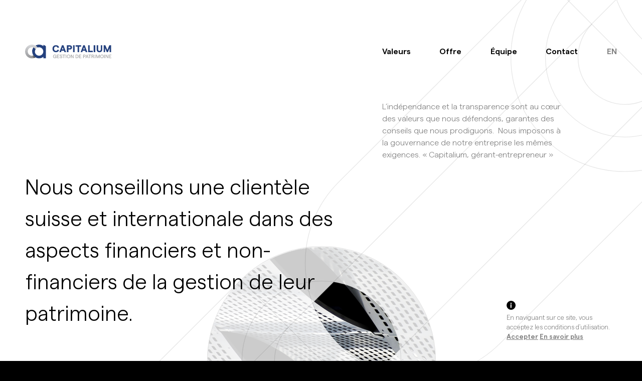

--- FILE ---
content_type: text/html; charset=UTF-8
request_url: https://www.capitaliumadvisors.ch/
body_size: 106207
content:

<!DOCTYPE html>
<html lang="fr-FR">
    <head>
                
        
        <meta charset="UTF-8">
        <meta http-equiv="X-UA-Compatible" content="IE=edge">
        <meta name="viewport" content="width=device-width, initial-scale=1.0, maximum-scale=1.0, user-scalable=0" />
   
        <title>Capitalium — Gestion de patrimoine — Genève, Neuchâtel</title>

        <meta property="og:title" content="Capitalium — Gestion de patrimoine — Genève, Neuchâtel" />
        <meta name="twitter:title" content="Capitalium — Gestion de patrimoine — Genève, Neuchâtel" />
        <meta itemprop="name" content="Capitalium — Gestion de patrimoine — Genève, Neuchâtel">

        <meta name="description" content="Nous conseillons une clientèle suisse et internationale dans des aspects financiers et non-financiers de la gestion de leur patrimoine.">
        <meta property="og:description" content="Nous conseillons une clientèle suisse et internationale dans des aspects financiers et non-financiers de la gestion de leur patrimoine." />
        <meta name="twitter:description" content="Nous conseillons une clientèle suisse et internationale dans des aspects financiers et non-financiers de la gestion de leur patrimoine." />
        <meta itemprop="description" content="Nous conseillons une clientèle suisse et internationale dans des aspects financiers et non-financiers de la gestion de leur patrimoine.">

        <link rel="canonical" href="https://www.capitaliumadvisors.ch/" />
        <meta property="og:url" content="https://www.capitaliumadvisors.ch/" />
        <meta name="twitter:url" content="https://www.capitaliumadvisors.ch/" />

        <meta property="og:image" content="https://www.capitaliumadvisors.ch/wp-content/themes/capitalium/assets/img/meta.jpg" />
        <meta property="og:image:width" content="940" />
        <meta property="og:image:height" content="492" />
        <meta name="twitter:image" content="https://www.capitaliumadvisors.ch/wp-content/themes/capitalium/assets/img/meta.jpg">
        <meta itemprop="image" content="https://www.capitaliumadvisors.ch/wp-content/themes/capitalium/assets/img/meta.jpg">
        
        <meta name="copyright" content="(c) 2021 C" />
        <meta name="robots" content="noodp">

        <link href="https://www.capitaliumadvisors.ch/wp-content/themes/capitalium/assets/fonts/MatterSQ-Light.woff2" rel="preload" as="font" type="font/woff2" crossorigin>
        <link href="https://www.capitaliumadvisors.ch/wp-content/themes/capitalium/assets/fonts/MatterSQ-LightItalic.woff2" rel="preload" as="font" type="font/woff2" crossorigin>
        <link href="https://www.capitaliumadvisors.ch/wp-content/themes/capitalium/assets/fonts/MatterSQ-SemiBold.woff2" rel="preload" as="font" type="font/woff2" crossorigin>
        <link href="https://www.capitaliumadvisors.ch/wp-content/themes/capitalium/assets/fonts/MatterSQ-SemiBoldItalic.woff2" rel="preload" as="font" type="font/woff2" crossorigin>

        <link href="https://www.capitaliumadvisors.ch/wp-content/themes/capitalium/assets/img/fav.png" rel="icon" sizes="128x128" type="image/png">
        <link rel="apple-touch-icon" sizes="180x180" href="https://www.capitaliumadvisors.ch/wp-content/themes/capitalium/assets/img/fav-180.png">

        <link href="https://www.capitaliumadvisors.ch/wp-content/themes/capitalium/style.css" rel="stylesheet">
        <link href="https://www.capitaliumadvisors.ch/wp-content/themes/capitalium/assets/js/app.js" rel="preload" as="script">

        <meta name='robots' content='max-image-preview:large' />
	<style>img:is([sizes="auto" i], [sizes^="auto," i]) { contain-intrinsic-size: 3000px 1500px }</style>
	<link rel="https://api.w.org/" href="https://www.capitaliumadvisors.ch/wp-json/" /><link rel="alternate" title="JSON" type="application/json" href="https://www.capitaliumadvisors.ch/wp-json/wp/v2/pages/5" /><link rel="canonical" href="https://www.capitaliumadvisors.ch/" />
<link rel='shortlink' href='https://www.capitaliumadvisors.ch/' />

    </head>
    <body class="home wp-singular page-template page-template-accueil page-template-accueil-php page page-id-5 wp-theme-capitalium slug-www.capitaliumadvisors.ch">

    <!-- gtag -->
        

    <header class="siteHeader">
        <div class="siteHeader__wrap wrapper">
            <a class="siteHeader__logo" href="https://www.capitaliumadvisors.ch"><svg width="174" height="38" fill="none" xmlns="http://www.w3.org/2000/svg">
<path d="M59.2012 35.0804C60.1158 35.0804 60.9399 34.6784 61.2615 34.0553V35H62.3268V31.2915H58.9801V32.2664H61.2313C61.171 33.3216 60.4072 34.0452 59.2414 34.0452C57.9249 34.0452 56.9802 33.1307 56.9802 31.4825C56.9802 29.8343 57.9249 28.9097 59.2515 28.9097C60.2766 28.9097 61.0102 29.4926 61.1911 30.4172L62.3569 30.176C62.0856 28.7589 60.8997 27.8846 59.2615 27.8846C57.4626 27.8846 55.7842 29.0805 55.7842 31.4825C55.7842 33.8844 57.4324 35.0804 59.2012 35.0804ZM63.6137 35H68.3171V33.9648H64.7895V31.784H67.5432V30.7589H64.7895V28.9901H68.2065V27.965H63.6137V35ZM71.6657 35.0804C73.2435 35.0804 74.2787 34.2663 74.2787 33.0402C74.2787 30.2061 70.4195 31.191 70.4195 29.774C70.4195 29.2313 70.8818 28.9097 71.6456 28.9097C72.4496 28.9097 73.0023 29.3619 73.143 30.0755L74.1983 29.6433C73.9973 28.5881 72.9621 27.8846 71.6456 27.8846C70.2687 27.8846 69.2336 28.6584 69.2336 29.774C69.2336 32.3066 73.0827 31.392 73.0827 33.0603C73.0827 33.6633 72.54 34.0553 71.7059 34.0553C70.8617 34.0553 70.1682 33.4623 70.0476 32.5578L68.9723 32.8895C69.1733 34.1759 70.2989 35.0804 71.6657 35.0804ZM76.784 35H77.9599V28.9901H80.1307V27.965H74.6132V28.9901H76.784V35ZM80.8969 35H82.0728V27.965H80.8969V35ZM86.6644 35.0804C88.6945 35.0804 90.1819 33.5628 90.1819 31.4825C90.1819 29.4021 88.6945 27.8846 86.6644 27.8846C84.6343 27.8846 83.1469 29.4021 83.1469 31.4825C83.1469 33.5628 84.6343 35.0804 86.6644 35.0804ZM86.6644 34.0452C85.3077 34.0452 84.3328 32.9699 84.3328 31.4825C84.3328 29.9951 85.3077 28.9097 86.6644 28.9097C88.0212 28.9097 88.996 29.9951 88.996 31.4825C88.996 32.9699 88.0212 34.0452 86.6644 34.0452ZM91.261 35H92.3765V29.8343L95.6126 35H96.8488V27.965H95.7232V33.1407L92.4971 27.965H91.261V35ZM100.653 35H102.864C104.824 35 106.442 33.804 106.442 31.4825C106.442 29.1609 104.824 27.965 102.864 27.965H100.653V35ZM101.809 33.9648V28.9901H102.784C104.05 28.9901 105.236 29.6835 105.236 31.4825C105.236 33.2814 104.05 33.9648 102.784 33.9648H101.809ZM107.504 35H112.207V33.9648H108.68V31.784H111.433V30.7589H108.68V28.9901H112.097V27.965H107.504V35ZM115.699 35H116.885V32.1659H118.473C119.87 32.1659 120.774 31.3418 120.774 30.0654C120.774 28.7891 119.87 27.965 118.473 27.965H115.699V35ZM116.885 31.1408V28.9901H118.392C119.136 28.9901 119.578 29.3921 119.578 30.0654C119.578 30.7388 119.136 31.1408 118.392 31.1408H116.885ZM125.674 35H126.89L124.146 27.965H123.051L120.317 35H121.533L122.156 33.3417H125.051L125.674 35ZM122.538 32.3267L123.603 29.5127L124.669 32.3267H122.538ZM128.369 35H129.545V28.9901H131.715V27.965H126.198V28.9901H128.369V35ZM138.11 35L136.18 31.8141C136.924 31.4925 137.366 30.8091 137.366 29.985C137.366 28.7589 136.482 27.965 135.125 27.965H132.482L132.492 35H133.668V32.0151H134.974L136.753 35H138.11ZM133.668 28.9901H134.954C135.728 28.9901 136.17 29.3619 136.17 29.985C136.17 30.6182 135.728 30.98 134.954 30.98H133.668V28.9901ZM138.93 35H140.106V27.965H138.93V35ZM141.491 35H142.617V30.1659L144.637 35H145.552L147.562 30.1659V35H148.687V27.965H147.33L145.089 33.3116L142.848 27.965H141.491V35ZM153.275 35.0804C155.305 35.0804 156.793 33.5628 156.793 31.4825C156.793 29.4021 155.305 27.8846 153.275 27.8846C151.245 27.8846 149.758 29.4021 149.758 31.4825C149.758 33.5628 151.245 35.0804 153.275 35.0804ZM153.275 34.0452C151.918 34.0452 150.944 32.9699 150.944 31.4825C150.944 29.9951 151.918 28.9097 153.275 28.9097C154.632 28.9097 155.607 29.9951 155.607 31.4825C155.607 32.9699 154.632 34.0452 153.275 34.0452ZM157.872 35H159.048V27.965H157.872V35ZM160.433 35H161.549V29.8343L164.785 35H166.021V27.965H164.895V33.1407L161.669 27.965H160.433V35ZM167.411 35H172.115V33.9648H168.587V31.784H171.341V30.7589H168.587V28.9901H172.004V27.965H167.411V35Z" fill="#AAAAAA"/>
<path d="M61.546 23.1568C64.78 23.1568 67.0732 21.53 67.72 18.8056L64.6036 18.1C64.29 19.57 63.1336 20.4912 61.5264 20.4912C59.4292 20.4912 57.7632 19.0016 57.7632 16.14C57.7632 13.2784 59.4488 11.7692 61.5264 11.7692C63.114 11.7692 64.3684 12.808 64.682 14.4544L67.7592 13.8076C67.3672 10.9656 64.976 9.1232 61.546 9.1232C57.8808 9.1232 54.6468 11.5144 54.6468 16.14C54.6468 20.7656 57.822 23.1568 61.546 23.1568ZM78.5193 23H81.7141L76.5201 9.28H73.5997L68.4057 23H71.6201L72.6197 20.1776H77.5197L78.5193 23ZM73.5605 17.5904L75.0697 13.3372L76.5789 17.5904H73.5605ZM83.3329 23H86.4297V17.8648H89.0169C91.8589 17.8648 93.6817 16.1792 93.6817 13.5724C93.6817 10.9656 91.8589 9.28 89.0169 9.28H83.3329V23ZM86.4297 15.2188V11.926H88.7033C89.8793 11.926 90.5849 12.5532 90.5849 13.5724C90.5849 14.5916 89.8793 15.2188 88.7033 15.2188H86.4297ZM95.6491 23H98.7459V9.28H95.6491V23ZM104.688 23H107.785V11.926H111.803V9.28H100.651V11.926H104.688V23ZM120.914 23H124.109L118.915 9.28H115.995L110.801 23H114.015L115.015 20.1776H119.915L120.914 23ZM115.955 17.5904L117.465 13.3372L118.974 17.5904H115.955ZM125.708 23H134.959V20.3344H128.805V9.28H125.708V23ZM136.8 23H139.897V9.28H136.8V23ZM148.269 23.1568C151.523 23.1568 153.777 21.4124 153.777 17.904V9.28H150.896V17.8844C150.896 19.668 149.798 20.4716 148.269 20.4716C146.741 20.4716 145.643 19.668 145.643 17.8844V9.28H142.762V17.904C142.762 21.4124 145.016 23.1568 148.269 23.1568ZM156.648 23H159.529V15.0228L162.92 23H165.174L168.545 15.0228V23H171.426V9.28H168.016L164.037 18.6096L160.058 9.28H156.648V23Z" fill="#24417E"/>
<path fill-rule="evenodd" clip-rule="evenodd" d="M36.4308 8.43835V10.9684C34.0936 9.11222 31.1385 8.00006 27.922 8.00006C25.3191 8.00006 22.8943 8.73912 20.8223 9.99975L20.9373 10.0732C20.9373 10.0732 20.9346 10.0792 20.9346 10.0803C22.5102 11.0648 23.8749 12.355 24.9361 13.8764C25.8648 13.5214 26.8684 13.3187 27.922 13.3187C32.5476 13.3187 36.2982 17.0688 36.2982 21.6949C36.2982 26.3216 32.5476 30.0717 27.922 30.0717C23.2947 30.0717 19.5446 26.3216 19.5446 21.6949C19.5446 20.0755 20.012 18.5688 20.808 17.2874C19.8586 15.7589 18.4319 14.5623 16.7385 13.8978L16.6848 13.8786V13.8792C15.1387 16.0969 14.2266 18.7874 14.2266 21.6949C14.2266 24.6019 15.1382 27.2924 16.6832 29.5091C16.95 29.8931 17.2376 30.2613 17.5428 30.6146C17.5647 30.6404 17.5888 30.6645 17.6112 30.6897C17.9027 31.0223 18.2073 31.3417 18.5289 31.6441C18.5475 31.6616 18.5673 31.678 18.5853 31.695C18.9195 32.0057 19.2674 32.3015 19.6307 32.5782C19.6372 32.582 19.6422 32.5864 19.6487 32.5902C20.0251 32.8757 20.4163 33.143 20.8206 33.3896C22.8932 34.6507 25.3185 35.3903 27.922 35.3903C31.1385 35.3903 34.0936 34.2782 36.4308 32.4215V35.2572H41.6168V11.3239C39.8927 9.73185 37.807 8.9369 36.4308 8.43835Z" fill="#24417E"/>
<path fill-rule="evenodd" clip-rule="evenodd" d="M0 21.6949C0 29.2581 6.13111 35.3903 13.6949 35.3903C16.306 35.3903 18.7456 34.6583 20.8214 33.3895C19.1866 32.3946 17.7742 31.0759 16.6829 29.509C15.7537 29.8668 14.75 30.0711 13.6949 30.0711C9.06874 30.0711 5.31863 26.3215 5.31863 21.6949C5.31863 17.0682 9.06874 13.3186 13.6949 13.3186C14.75 13.3186 15.7537 13.5235 16.6829 13.8807C16.684 13.8796 16.6845 13.8791 16.6851 13.878L16.7393 13.8977C18.4322 14.5623 19.8594 15.7593 20.8083 17.2873C21.7687 15.7413 23.2139 14.5343 24.9359 13.8764C23.8752 12.3544 22.5099 11.0647 20.9354 10.0802C20.9354 10.0797 20.9381 10.0726 20.9381 10.0726L20.6215 9.87313L20.6116 9.88245C18.5812 8.68976 16.22 8 13.6949 8C6.13111 8 0 14.1311 0 21.6949Z" fill="url(#paint0_linear)"/>
<path d="M20.818 33.3895C18.7421 34.6583 16.3025 35.3903 13.6914 35.3903V30.0711C14.7466 30.0711 15.7503 29.8667 16.6794 29.509C17.7708 31.0759 19.1832 32.3946 20.818 33.3895Z" fill="url(#paint1_linear)"/>
<path fill-rule="evenodd" clip-rule="evenodd" d="M20.8122 17.2871C19.8633 15.7591 18.4361 14.562 16.7421 13.8975L16.7098 13.886C15.2169 16.0243 14.3069 18.5987 14.2461 21.3917H19.5642C19.6184 19.8878 20.0737 18.4897 20.8171 17.2893C20.8155 17.2882 20.8138 17.2882 20.8122 17.2871Z" fill="#24417E"/>
<defs>
<linearGradient id="paint0_linear" x1="12.4679" y1="8" x2="12.4679" y2="35.3903" gradientUnits="userSpaceOnUse">
<stop stop-color="#D9DADC"/>
<stop offset="1" stop-color="#96979A"/>
</linearGradient>
<linearGradient id="paint1_linear" x1="20.539" y1="29.8267" x2="14.9753" y2="32.8225" gradientUnits="userSpaceOnUse">
<stop/>
<stop offset="1" stop-opacity="0"/>
</linearGradient>
</defs>
</svg>
</a>
            <div class="siteHeader__nav">
                <a href="https://www.capitaliumadvisors.ch//#valeurs">Valeurs</a>
                <a href="https://www.capitaliumadvisors.ch//#offre">Offre</a>
                <a href="https://www.capitaliumadvisors.ch//#equipe">Équipe</a>
                <a href="https://www.capitaliumadvisors.ch//#contact">Contact</a> 
                <span class="siteHeader__lang">
                                        <a href="https://www.capitaliumadvisors.ch/en/">EN</a>                </span>  
           </div>   
           <button class="burger">
                <svg class="burger__burger" width="31" height="10" viewBox="0 0 31 10" fill="none" xmlns="http://www.w3.org/2000/svg"><path fill-rule="evenodd" clip-rule="evenodd" d="M31 0H0V3H31V0ZM31 7H0V10H31V7Z" fill="black"/></svg>
                <svg class="burger__close" width="45" height="45" viewBox="0 0 45 45" fill="none" xmlns="http://www.w3.org/2000/svg"><path fill-rule="evenodd" clip-rule="evenodd" d="M22.4984 20.3783L12.5993 10.4792L10.478 12.6005L20.3771 22.4996L10.4773 32.3995L12.5986 34.5208L22.4984 24.6209L32.3983 34.5208L34.5196 32.3995L24.6197 22.4996L34.5189 12.6005L32.3976 10.4791L22.4984 20.3783Z" fill="black"/></svg>
           </button>         
        </div>
    </header>

    <div class="siteInfo wrapper">
        <svg width="18" height="21" viewBox="0 0 18 21" fill="none" xmlns="http://www.w3.org/2000/svg"><circle cx="9" cy="11" r="9" fill="black"/><path d="M7.756 6.088V8.062H9.926V6.088H7.756ZM7.798 16H9.856V8.944H7.798V16Z" fill="white"/></svg>
        <p>En naviguant sur ce site, vous acceptez les conditions d'utilisation.</p>
        <a onclick="this.parentNode.style.display='none'">Accepter</a> <a href="/disclaimer">En savoir plus</a>
    </div>

    






<div class="differences__bg"></div>
<div class="chiffres__bg"></div>


<div class="pattern  pattern--0" data-prllx="-2">
	<div class="imgWrap">
		<img src="https://www.capitaliumadvisors.ch/wp-content/themes/capitalium/assets/img/-contrib-01.png">
	</div>
	<svg width="2114" height="2114" viewBox="0 0 2114 2114" fill="none" xmlns="http://www.w3.org/2000/svg">
<path fill-rule="evenodd" clip-rule="evenodd" d="M1058 1232C1154.65 1232 1233 1153.65 1233 1057C1233 960.35 1154.65 882 1058 882C961.35 882 883 960.35 883 1057C883 1078.42 886.848 1098.94 893.889 1117.9L936.947 1074.85L937.217 1075.12L937.828 1075.03C945.657 1127.66 986.876 1169.13 1039.5 1177L996.63 1220.73L996.5 1220.5C978.161 1213.62 961.262 1203.9 946.406 1191.81C976.697 1216.91 1015.59 1232 1058 1232ZM1178 1039L1146.5 1070.5C1123.55 1061.99 1102.38 1049.58 1083.95 1031.15C1065.67 1012.85 1052.27 991.518 1043.75 968.775L1044.49 968.495L1044.15 968.147L1076.35 935.946L1076.36 935.96L1076.37 935.869C1129.62 943.878 1170.38 985.628 1178 1039Z" fill="white"/>
<path d="M1523.2 766.4C1619.85 766.4 1698.2 688.05 1698.2 591.4C1698.2 494.75 1619.85 416.4 1523.2 416.4C1426.55 416.4 1348.2 494.75 1348.2 591.4C1348.2 688.05 1426.55 766.4 1523.2 766.4Z" stroke="black" stroke-miterlimit="10"/>
<path d="M1084 782.7C1015.7 851 1015.7 961.8 1084 1030.2C1152.3 1098.5 1263.1 1098.5 1331.5 1030.2L1646.8 715.5L1399.8 467.5L1084 782.7Z" stroke="black" stroke-miterlimit="10"/>
<path d="M1523.2 713.4C1590.58 713.4 1645.2 658.779 1645.2 591.4C1645.2 524.021 1590.58 469.4 1523.2 469.4C1455.82 469.4 1401.2 524.021 1401.2 591.4C1401.2 658.779 1455.82 713.4 1523.2 713.4Z" stroke="black" stroke-miterlimit="10"/>
<path d="M1472.3 540.5C1444.2 568.6 1444.2 614.2 1472.3 642.3C1500.4 670.4 1546 670.4 1574.1 642.3" stroke="black" stroke-miterlimit="10"/>
<path d="M1146.7 1070.4L1612.7 604.4" stroke="black" stroke-miterlimit="10"/>
<path d="M1044.2 967.9L1510.2 501.9" stroke="black" stroke-miterlimit="10"/>
<path d="M2112.9 248.7C2044.6 317 1933.8 317 1865.4 248.7C1797.1 180.4 1797.1 69.6 1865.4 1.19995" stroke="black" stroke-miterlimit="10"/>
<path d="M1550 316.2C1481.7 384.5 1481.7 495.3 1550 563.7C1618.3 632 1729.1 632 1797.5 563.7L2112.8 249L1865.8 1L1550 316.2Z" stroke="black" stroke-miterlimit="10"/>
<path d="M2075.5 211.2C2027.9 258.8 1950.6 258.8 1903 211.2C1855.4 163.6 1855.4 86.2999 1903 38.7" stroke="black" stroke-miterlimit="10"/>
<path d="M1938.3 74C1910.2 102.1 1910.2 147.7 1938.3 175.8C1966.4 203.9 2012 203.9 2040.1 175.8" stroke="black" stroke-miterlimit="10"/>
<path d="M1612.7 603.9L2040.3 176.3" stroke="black" stroke-miterlimit="10"/>
<path d="M1510.2 501.4L1938.3 73.3" stroke="black" stroke-miterlimit="10"/>
<path d="M591.7 1697.9C688.35 1697.9 766.7 1619.55 766.7 1522.9C766.7 1426.25 688.35 1347.9 591.7 1347.9C495.05 1347.9 416.7 1426.25 416.7 1522.9C416.7 1619.55 495.05 1697.9 591.7 1697.9Z" stroke="black" stroke-miterlimit="10"/>
<path d="M152.5 1714.2C84.1999 1782.5 84.1999 1893.3 152.5 1961.7C220.8 2030 331.6 2030 400 1961.7L715.3 1647L468.3 1399L152.5 1714.2Z" stroke="black" stroke-miterlimit="10"/>
<path d="M591.7 1644.9C659.079 1644.9 713.7 1590.28 713.7 1522.9C713.7 1455.52 659.079 1400.9 591.7 1400.9C524.321 1400.9 469.7 1455.52 469.7 1522.9C469.7 1590.28 524.321 1644.9 591.7 1644.9Z" stroke="black" stroke-miterlimit="10"/>
<path d="M540.8 1472C512.7 1500.1 512.7 1545.7 540.8 1573.8C568.9 1601.9 614.5 1601.9 642.6 1573.8" stroke="black" stroke-miterlimit="10"/>
<path d="M215.2 2001.9L681.2 1535.9" stroke="black" stroke-miterlimit="10"/>
<path d="M112.7 1899.4L578.7 1433.4" stroke="black" stroke-miterlimit="10"/>
<path d="M1 1865.7C69.3 1797.4 180.1 1797.4 248.5 1865.7C316.9 1934 316.8 2044.8 248.5 2113.2" stroke="black" stroke-miterlimit="10"/>
<path d="M248.2 2113.4L1.19995 1865.4" stroke="black" stroke-miterlimit="10"/>
<path d="M38.3999 1903.1C85.9999 1855.5 163.3 1855.5 210.9 1903.1C258.5 1950.7 258.5 2028 210.9 2075.6" stroke="black" stroke-miterlimit="10"/>
<path d="M175.8 2040.8L214.2 2002.4" stroke="black" stroke-miterlimit="10"/>
<path d="M73.3 1938.3L111.7 1899.9" stroke="black" stroke-miterlimit="10"/>
<path d="M1057.7 1231.4C1154.35 1231.4 1232.7 1153.05 1232.7 1056.4C1232.7 959.75 1154.35 881.4 1057.7 881.4C961.05 881.4 882.7 959.75 882.7 1056.4C882.7 1153.05 961.05 1231.4 1057.7 1231.4Z" stroke="black" stroke-miterlimit="10"/>
<path d="M618.5 1247.7C550.2 1316 550.2 1426.8 618.5 1495.2C686.8 1563.5 797.6 1563.5 866 1495.2L1181.3 1180.5L934.3 932.5L618.5 1247.7Z" stroke="black" stroke-miterlimit="10"/>
<path d="M1057.7 1178.4C1125.08 1178.4 1179.7 1123.78 1179.7 1056.4C1179.7 989.021 1125.08 934.4 1057.7 934.4C990.321 934.4 935.7 989.021 935.7 1056.4C935.7 1123.78 990.321 1178.4 1057.7 1178.4Z" stroke="black" stroke-miterlimit="10"/>
<path d="M1006.8 1005.5C978.7 1033.6 978.7 1079.2 1006.8 1107.3C1034.9 1135.4 1080.5 1135.4 1108.6 1107.3" stroke="black" stroke-miterlimit="10"/>
<path d="M681.2 1535.4L1147.2 1069.4" stroke="black" stroke-miterlimit="10"/>
<path d="M578.7 1432.9L1044.5 967.5" stroke="black" stroke-miterlimit="10"/>
</svg>
</div>

<section class="top wrapper">
	<div class="top__text">L’indépendance et la transparence sont au cœur des valeurs que nous défendons, garantes des conseils que nous prodiguons.  Nous imposons à la gouvernance de notre entreprise les mêmes exigences. « Capitalium, gérant-entrepreneur »</div>
	<h1 class="top__title"><p>Nous conseillons une clientèle suisse et internationale dans des aspects financiers et non-financiers de la gestion de leur patrimoine.</p>
</h1>
</section>

<section id="valeurs" class="differences">
	<div class="differences__container wrapper">
		<div class="differences__leftColumn">
			<h2>Nos différences</h2>
			<p>Nous défendons des valeurs d’excellence et de professionnalisme, toutes deux garanties par l'indépendance de notre modèle d'affaires.<br />
</h2></p>
			<p class="differences__subTitle">Notre proposition de valeur<br />
s'articule autour de 4 axes →</h2></p>
		</div>
		<div class="differences__rightColumn">
							<ul>
											<li class="differences__item  differences__item--position">
							<div class="differences__visual">
								<p>1/4</p>
								<svg width="80" height="79" viewBox="0 0 80 79" fill="none" xmlns="http://www.w3.org/2000/svg">
<line x1="48.378" y1="22.2739" x2="57.6033" y2="48.3926" stroke="#203562"/>
<line x1="44.9046" y1="23.5" x2="54.1299" y2="49.6187" stroke="#203562"/>
<line x1="41.4317" y1="24.7265" x2="50.657" y2="50.8452" stroke="#203562"/>
<line x1="37.9597" y1="25.9534" x2="47.185" y2="52.072" stroke="#203562"/>
<line x1="34.4871" y1="27.1799" x2="43.7124" y2="53.2986" stroke="#203562"/>
<line x1="31.0144" y1="28.4067" x2="40.2397" y2="54.5254" stroke="#203562"/>
<line x1="27.5379" y1="29.6333" x2="36.7632" y2="55.752" stroke="#203562"/>
<line x1="24.0652" y1="30.8601" x2="33.2905" y2="56.9788" stroke="#203562"/>
<path fill-rule="evenodd" clip-rule="evenodd" d="M28.5804 51.2953C34.8514 52.0487 41.393 50.0191 46.2056 45.2066C51.0175 40.3946 53.0472 33.854 52.2946 27.5838C56.868 28.1332 61.2974 30.1628 64.8071 33.6726C73.1294 41.9949 73.1294 55.488 64.8071 63.8103C56.4848 72.1326 42.9917 72.1326 34.6694 63.8103C31.1591 60.2999 29.1294 55.8696 28.5804 51.2953ZM28.5804 51.2953C24.007 50.7459 19.5776 48.7163 16.0679 45.2066C7.74556 36.8843 7.74557 23.3912 16.0679 15.0689C24.3902 6.74656 37.8833 6.74656 46.2056 15.0689C49.7159 18.5792 51.7456 23.0096 52.2946 27.5838C46.0236 26.8304 39.482 28.86 34.6694 33.6726C29.8575 38.4845 27.8278 45.0251 28.5804 51.2953Z" fill="white"/>
<mask id="path-10-inside-1" fill="white">
<path fill-rule="evenodd" clip-rule="evenodd" d="M28.5804 51.2953C34.8514 52.0487 41.393 50.0191 46.2056 45.2066C51.0175 40.3946 53.0472 33.854 52.2946 27.5838C56.868 28.1332 61.2974 30.1628 64.8071 33.6726C73.1294 41.9949 73.1294 55.488 64.8071 63.8103C56.4848 72.1326 42.9917 72.1326 34.6694 63.8103C31.1591 60.2999 29.1294 55.8696 28.5804 51.2953ZM28.5804 51.2953C24.007 50.7459 19.5776 48.7163 16.0679 45.2066C7.74556 36.8843 7.74557 23.3912 16.0679 15.0689C24.3902 6.74656 37.8833 6.74656 46.2056 15.0689C49.7159 18.5792 51.7456 23.0096 52.2946 27.5838C46.0236 26.8304 39.482 28.86 34.6694 33.6726C29.8575 38.4845 27.8278 45.0251 28.5804 51.2953Z"/>
</mask>
<path d="M45.4985 44.4995C40.9121 49.0858 34.679 51.0208 28.6997 50.3025L28.4611 52.2882C35.0237 53.0766 41.8739 50.9524 46.9127 45.9137L45.4985 44.4995ZM51.3018 27.703C52.0193 33.6816 50.0842 39.9137 45.4985 44.4995L46.9127 45.9137C51.9508 40.8756 54.0751 34.0264 53.2875 27.4646L51.3018 27.703ZM52.1753 28.5767C56.5342 29.1003 60.7542 31.0339 64.1 34.3797L65.5142 32.9654C61.8405 29.2917 57.2018 27.1661 52.4139 26.5909L52.1753 28.5767ZM64.1 34.3797C72.0318 42.3114 72.0318 55.1714 64.1 63.1032L65.5142 64.5174C74.2271 55.8045 74.2271 41.6783 65.5142 32.9654L64.1 34.3797ZM64.1 63.1032C56.1683 71.0349 43.3083 71.0349 35.3765 63.1032L33.9623 64.5174C42.6751 73.2302 56.8014 73.2302 65.5142 64.5174L64.1 63.1032ZM35.3765 63.1032C32.0302 59.7568 30.0965 55.5359 29.5732 51.1762L27.5875 51.4145C28.1622 56.2032 30.288 60.843 33.9623 64.5174L35.3765 63.1032ZM28.6997 50.3025C24.3408 49.7788 20.1207 47.8452 16.775 44.4995L15.3608 45.9137C19.0345 49.5874 23.6732 51.713 28.4611 52.2882L28.6997 50.3025ZM16.775 44.4995C8.8432 36.5677 8.8432 23.7077 16.775 15.776L15.3608 14.3617C6.64794 23.0746 6.64793 37.2008 15.3608 45.9137L16.775 44.4995ZM16.775 15.776C24.7067 7.84419 37.5667 7.84419 45.4985 15.776L46.9127 14.3617C38.1999 5.64892 24.0736 5.64892 15.3608 14.3617L16.775 15.776ZM45.4985 15.776C48.8448 19.1223 50.7785 23.3433 51.3018 27.703L53.2875 27.4646C52.7128 22.6759 50.587 18.0361 46.9127 14.3617L45.4985 15.776ZM35.3765 34.3797C39.9629 29.7933 46.196 27.8583 52.1753 28.5767L52.4139 26.5909C45.8513 25.8025 39.0011 27.9267 33.9623 32.9654L35.3765 34.3797ZM29.5732 51.1762C28.8557 45.1975 30.7908 38.9654 35.3765 34.3797L33.9623 32.9654C28.9242 38.0035 26.7999 44.8527 27.5875 51.4145L29.5732 51.1762Z" fill="#203562" mask="url(#path-10-inside-1)"/>
</svg>
							</div>
							<div class="differences__content">
								<h3>La transparence</h3>
								<p>Notre modèle ne s’oriente pas vers une convergence d'intérêts avec nos clients, mais vers un alignement total. En plus des « best practices » de notre industrie, nous nous imposons celles que nous jugeons indispensables à la pratique de notre métier. Nos performances sont auditées par un organisme indépendant agréé par la FINMA.</p>
							</div>
							
						</li>
											<li class="differences__item  differences__item--position">
							<div class="differences__visual">
								<p>2/4</p>
								<svg width="59" height="59" viewBox="0 0 59 59" fill="none" xmlns="http://www.w3.org/2000/svg">
<circle cx="29.5" cy="29.5" r="29" stroke="#203562"/>
<circle cx="29.4989" cy="29.4999" r="23.9012" stroke="#203562"/>
<circle cx="29.5017" cy="29.5" r="18.8025" stroke="#203562"/>
<circle cx="29.5" cy="29.5001" r="13.7037" stroke="#203562"/>
<circle cx="29.5" cy="29.5" r="8.60494" stroke="#203562"/>
</svg>							</div>
							<div class="differences__content">
								<h3>Un modèle <br />
de proximité</h3>
								<p>Notre approche du métier est avant tout dédiée à la génération de performance, mais se définit aussi par sa flexibilité et l’efficience qui l’accompagnent. Nous appliquons un modèle d’affaires proche de nos clients, construit non pas pour mais avec eux dans le but de simplifier le facteur financier de leur équation de vie.</p>
							</div>
							
						</li>
											<li class="differences__item  differences__item--position">
							<div class="differences__visual">
								<p>3/4</p>
								<svg width="55" height="55" viewBox="0 0 55 55" fill="none" xmlns="http://www.w3.org/2000/svg">
<circle cx="27.5" cy="20.7098" r="10.7037" fill="white" stroke="#203562"/>
<path d="M48.5476 44.9139C42.5807 40.1758 35.0305 37.3457 26.8193 37.3457C19.0685 37.3457 11.9066 39.8673 6.10938 44.135" stroke="#203562"/>
<circle cx="27.5" cy="27.5" r="27" stroke="#203562"/>
</svg>							</div>
							<div class="differences__content">
								<h3>Une approche <br />
entrepreneuriale</h3>
								<p>Notre modèle d’affaires est disruptif, sans<br />
compromis et cohérent. Il reflète une approche plus entrepreneuriale de notre métier où les économies d’échelle se créent sur notre expérience et non sur la standardisation. Ce modèle s’accompagne d’un réseau de participations financières venant soutenir notre offre.</p>
							</div>
							
						</li>
											<li class="differences__item  differences__item--position">
							<div class="differences__visual">
								<p>4/4</p>
								<svg width="59" height="59" viewBox="0 0 59 59" fill="none" xmlns="http://www.w3.org/2000/svg">
<circle cx="29.5" cy="29.5" r="29" stroke="#203562"/>
<path d="M46.8476 29.5C46.8476 37.5704 44.8677 44.8527 41.6929 50.1008C38.5125 55.3583 34.1873 58.5 29.5019 58.5C24.8166 58.5 20.4914 55.3583 17.3109 50.1008C14.1361 44.8527 12.1562 37.5704 12.1562 29.5C12.1562 21.4296 14.1361 14.1473 17.3109 8.89915C20.4914 3.64169 24.8166 0.5 29.5019 0.5C34.1873 0.5 38.5125 3.64169 41.6929 8.89915C44.8677 14.1473 46.8476 21.4296 46.8476 29.5Z" stroke="#203562"/>
<path d="M34.4611 29.5C34.4611 37.6253 33.8509 44.9684 32.8694 50.2686C32.3779 52.9228 31.7977 55.0397 31.1665 56.4812C30.8502 57.2038 30.5329 57.7286 30.2284 58.0652C29.9226 58.4031 29.6786 58.5 29.4981 58.5C29.3176 58.5 29.0737 58.4031 28.7679 58.0652C28.4633 57.7286 28.1461 57.2038 27.8297 56.4812C27.1986 55.0397 26.6184 52.9228 26.1269 50.2686C25.1453 44.9684 24.5352 37.6253 24.5352 29.5C24.5352 21.3747 25.1453 14.0316 26.1269 8.73139C26.6184 6.07717 27.1986 3.96028 27.8297 2.51879C28.1461 1.79624 28.4633 1.27136 28.7679 0.934836C29.0737 0.596945 29.3176 0.5 29.4981 0.5C29.6786 0.5 29.9226 0.596945 30.2284 0.934836C30.5329 1.27136 30.8502 1.79624 31.1665 2.51879C31.7977 3.96028 32.3779 6.07717 32.8694 8.73139C33.8509 14.0316 34.4611 21.3747 34.4611 29.5Z" stroke="#203562"/>
<line x1="2.91358" y1="16.9814" x2="56.0864" y2="16.9814" stroke="#203562"/>
<line x1="2.91358" y1="39.5618" x2="56.0864" y2="39.5618" stroke="#203562"/>
</svg>							</div>
							<div class="differences__content">
								<h3>L'innovation <br />
et la Fintech</h3>
								<p>Au-delà d’être un acteur de l’innovation en Suisse, nous investissons pour nos clients dans des projets qui s’inscrivent dans une dynamique de changement. Notre positionnement s’inscrit clairement dans l’innovation. A ce titre, nos portefeuilles reflètent également cette dynamique en intégrant des opportunités audacieuses et performantes.</p>
							</div>
							
						</li>
									</ul>
					
		</div>
	</div>
</section>

<section id="offre" class="offres wrapper">
	<h2>Nos offres</h2>
											<div class="offres__categorie">
					<div class="offres__categorieTitre">
						<svg width="200" height="108" viewBox="0 0 200 108" fill="none" xmlns="http://www.w3.org/2000/svg"><path fill-rule="evenodd" clip-rule="evenodd" d="M53.7019 0C60.2705 0 66.5636 1.17931 72.3811 3.33776C62.5066 17.5383 56.7182 34.7933 56.7182 53.4003C56.7182 72.2164 62.6375 89.6501 72.7157 103.941C66.8052 106.179 60.3966 107.404 53.7019 107.404C24.0432 107.404 0 83.3606 0 53.7019C0 24.0432 24.0432 0 53.7019 0ZM145.417 107.404C175.076 107.404 199.119 83.3606 199.119 53.7019C199.119 24.0432 175.076 0 145.417 0C115.758 0 91.7151 24.0432 91.7151 53.7019C91.7151 83.3606 115.758 107.404 145.417 107.404Z" fill="#F2F2F2"/></svg>
						<h3>Gestion <br />
de portefeuilles</h3>
					</div>
										<ul>
													<li class="offres__item">
									<p class="offres__number">01</p>
									<a>
										<div class="offres__itemTitle">
											<h4>Mandats de gestion discrétionnaire</h4>
											<button plus><svg width="32" height="32" viewBox="0 0 32 32" fill="none" xmlns="http://www.w3.org/2000/svg"><rect x="15" width="2" height="32" fill="#24417E"/><rect y="17" width="2" height="32" transform="rotate(-90 0 17)" fill="#24417E"/></svg></button>
											<button minus><svg width="32" height="2" viewBox="0 0 32 2" fill="none" xmlns="http://www.w3.org/2000/svg"><rect y="2" width="2" height="32" transform="rotate(-90 0 2)" fill="#24417E"/></svg></button>
										</div>
										<p>Notre univers d'investissement couvre tous les types d'actifs financiers, sur les bases monétaires du choix du client. Nous implémentons une gestion fiscalement efficiente, autant dans le choix des structures juridiques, que dans celui des investissements à sélectionner.</p>										
									</a>
							</li>
													<li class="offres__item">
									<p class="offres__number">02</p>
									<a>
										<div class="offres__itemTitle">
											<h4>Mandats de conseil</h4>
											<button plus><svg width="32" height="32" viewBox="0 0 32 32" fill="none" xmlns="http://www.w3.org/2000/svg"><rect x="15" width="2" height="32" fill="#24417E"/><rect y="17" width="2" height="32" transform="rotate(-90 0 17)" fill="#24417E"/></svg></button>
											<button minus><svg width="32" height="2" viewBox="0 0 32 2" fill="none" xmlns="http://www.w3.org/2000/svg"><rect y="2" width="2" height="32" transform="rotate(-90 0 2)" fill="#24417E"/></svg></button>
										</div>
										<p>Nous nous chargeons de la surveillance quotidienne de votre portefeuille, en fournissant des recommandations sur l’allocation d’actifs, la structure du portefeuille ainsi que sur la sélection de lignes individuelles, le tout sous réserve de l’approbation du client.</p>										
									</a>
							</li>
											</ul>
						
				</div>
								<div class="offres__categorie">
					<div class="offres__categorieTitre">
						<svg width="200" height="108" viewBox="0 0 200 108" fill="none" xmlns="http://www.w3.org/2000/svg"><path fill-rule="evenodd" clip-rule="evenodd" d="M53.7019 0C60.2705 0 66.5636 1.17931 72.3811 3.33776C62.5066 17.5383 56.7182 34.7933 56.7182 53.4003C56.7182 72.2164 62.6375 89.6501 72.7157 103.941C66.8052 106.179 60.3966 107.404 53.7019 107.404C24.0432 107.404 0 83.3606 0 53.7019C0 24.0432 24.0432 0 53.7019 0ZM145.417 107.404C175.076 107.404 199.119 83.3606 199.119 53.7019C199.119 24.0432 175.076 0 145.417 0C115.758 0 91.7151 24.0432 91.7151 53.7019C91.7151 83.3606 115.758 107.404 145.417 107.404Z" fill="#F2F2F2"/></svg>
						<h3>Mandats de <br />
Family Office<br />
</h3>
					</div>
										<ul>
													<li class="offres__item">
									<p class="offres__number">03</p>
									<a>
										<div class="offres__itemTitle">
											<h4>Mandat de conseil en allocation d’actifs</h4>
											<button plus><svg width="32" height="32" viewBox="0 0 32 32" fill="none" xmlns="http://www.w3.org/2000/svg"><rect x="15" width="2" height="32" fill="#24417E"/><rect y="17" width="2" height="32" transform="rotate(-90 0 17)" fill="#24417E"/></svg></button>
											<button minus><svg width="32" height="2" viewBox="0 0 32 2" fill="none" xmlns="http://www.w3.org/2000/svg"><rect y="2" width="2" height="32" transform="rotate(-90 0 2)" fill="#24417E"/></svg></button>
										</div>
										<p>En matière de conseil en investissements, l’allocation d’actifs est au cœur de notre prestation de services. Nous sommes convaincus que construire et mener une stratégie d’allocation globale d’actifs est la source de création de valeur sur le long terme. <br />
</p>										
									</a>
							</li>
													<li class="offres__item">
									<p class="offres__number">04</p>
									<a>
										<div class="offres__itemTitle">
											<h4>Mandat de conseil en ingénierie patrimoniale</h4>
											<button plus><svg width="32" height="32" viewBox="0 0 32 32" fill="none" xmlns="http://www.w3.org/2000/svg"><rect x="15" width="2" height="32" fill="#24417E"/><rect y="17" width="2" height="32" transform="rotate(-90 0 17)" fill="#24417E"/></svg></button>
											<button minus><svg width="32" height="2" viewBox="0 0 32 2" fill="none" xmlns="http://www.w3.org/2000/svg"><rect y="2" width="2" height="32" transform="rotate(-90 0 2)" fill="#24417E"/></svg></button>
										</div>
										<p>Après une analyse exhaustive de leur patrimoine et de leurs objectifs, nous accompagnons nos clients dans l’élaboration de leur stratégie patrimoniale globale. Notre mission est de trouver les solutions les mieux adaptées à leur situation sur le plan juridique, fiscal et successoral.</p>										
									</a>
							</li>
													<li class="offres__item">
									<p class="offres__number">05</p>
									<a>
										<div class="offres__itemTitle">
											<h4>Mandat de gouvernance familiale</h4>
											<button plus><svg width="32" height="32" viewBox="0 0 32 32" fill="none" xmlns="http://www.w3.org/2000/svg"><rect x="15" width="2" height="32" fill="#24417E"/><rect y="17" width="2" height="32" transform="rotate(-90 0 17)" fill="#24417E"/></svg></button>
											<button minus><svg width="32" height="2" viewBox="0 0 32 2" fill="none" xmlns="http://www.w3.org/2000/svg"><rect y="2" width="2" height="32" transform="rotate(-90 0 2)" fill="#24417E"/></svg></button>
										</div>
										<p>Un projet de gouvernance familiale est un projet humain, toujours complexe, qui nécessite d’être construit dans la durée et par étapes. Son rôle et son mode de fonctionnement se différencient de la gouvernance d’entreprise. Nous développons une méthode personnalisée pour accompagner chaque famille dans la construction et l’animation d’une gouvernance familiale sur-mesure.</p>										
									</a>
							</li>
													<li class="offres__item">
									<p class="offres__number">06</p>
									<a>
										<div class="offres__itemTitle">
											<h4>Mandat d’incubation de mono-family office</h4>
											<button plus><svg width="32" height="32" viewBox="0 0 32 32" fill="none" xmlns="http://www.w3.org/2000/svg"><rect x="15" width="2" height="32" fill="#24417E"/><rect y="17" width="2" height="32" transform="rotate(-90 0 17)" fill="#24417E"/></svg></button>
											<button minus><svg width="32" height="2" viewBox="0 0 32 2" fill="none" xmlns="http://www.w3.org/2000/svg"><rect y="2" width="2" height="32" transform="rotate(-90 0 2)" fill="#24417E"/></svg></button>
										</div>
										<p>Un mono-family office est une organisation mise en place par les familles les plus fortunées. Elle est dédiée à la gestion exclusive du patrimoine d’une seule famille. La construction et le pilotage de mono-family office engagent de nombreuses capacités et connaissances pour mener à bien ce projet familial. Nous accompagnons les familles dans la création de leur propre mono-family office. </p>										
									</a>
							</li>
													<li class="offres__item">
									<p class="offres__number">07</p>
									<a>
										<div class="offres__itemTitle">
											<h4>Mandats d'administrateur</h4>
											<button plus><svg width="32" height="32" viewBox="0 0 32 32" fill="none" xmlns="http://www.w3.org/2000/svg"><rect x="15" width="2" height="32" fill="#24417E"/><rect y="17" width="2" height="32" transform="rotate(-90 0 17)" fill="#24417E"/></svg></button>
											<button minus><svg width="32" height="2" viewBox="0 0 32 2" fill="none" xmlns="http://www.w3.org/2000/svg"><rect y="2" width="2" height="32" transform="rotate(-90 0 2)" fill="#24417E"/></svg></button>
										</div>
										<p>Nous représentons les intérêts de nos clients au sein de structures pour lesquelles notre expertise est sollicitée. Nous les accompagnons dans la gouvernance stratégique de leurs entreprises ou dans leurs prises de participation.</p>										
									</a>
							</li>
													<li class="offres__item">
									<p class="offres__number">08</p>
									<a>
										<div class="offres__itemTitle">
											<h4>Mandats d'accompagnement de la nouvelle génération</h4>
											<button plus><svg width="32" height="32" viewBox="0 0 32 32" fill="none" xmlns="http://www.w3.org/2000/svg"><rect x="15" width="2" height="32" fill="#24417E"/><rect y="17" width="2" height="32" transform="rotate(-90 0 17)" fill="#24417E"/></svg></button>
											<button minus><svg width="32" height="2" viewBox="0 0 32 2" fill="none" xmlns="http://www.w3.org/2000/svg"><rect y="2" width="2" height="32" transform="rotate(-90 0 2)" fill="#24417E"/></svg></button>
										</div>
										<p>Nous accompagnons nos familles de clients à affronter les enjeux de la transmission de patrimoine, en proposant un écosystème permettant de préparer la génération émergente aux enjeux liés à la détention d'un patrimoine financier.</p>										
									</a>
							</li>
											</ul>
						
				</div>
							
</section>





<div class="pattern  pattern--1" data-prllx="0">
	<div class="imgWrap">
		<img src="https://www.capitaliumadvisors.ch/wp-content/themes/capitalium/assets/img/-contrib-02.png">
	</div>
	<svg width="2114" height="2114" viewBox="0 0 2114 2114" fill="none" xmlns="http://www.w3.org/2000/svg">
<path fill-rule="evenodd" clip-rule="evenodd" d="M1058 1232C1154.65 1232 1233 1153.65 1233 1057C1233 960.35 1154.65 882 1058 882C961.35 882 883 960.35 883 1057C883 1078.42 886.848 1098.94 893.889 1117.9L936.947 1074.85L937.217 1075.12L937.828 1075.03C945.657 1127.66 986.876 1169.13 1039.5 1177L996.63 1220.73L996.5 1220.5C978.161 1213.62 961.262 1203.9 946.406 1191.81C976.697 1216.91 1015.59 1232 1058 1232ZM1178 1039L1146.5 1070.5C1123.55 1061.99 1102.38 1049.58 1083.95 1031.15C1065.67 1012.85 1052.27 991.518 1043.75 968.775L1044.49 968.495L1044.15 968.147L1076.35 935.946L1076.36 935.96L1076.37 935.869C1129.62 943.878 1170.38 985.628 1178 1039Z" fill="white"/>
<path d="M1523.2 766.4C1619.85 766.4 1698.2 688.05 1698.2 591.4C1698.2 494.75 1619.85 416.4 1523.2 416.4C1426.55 416.4 1348.2 494.75 1348.2 591.4C1348.2 688.05 1426.55 766.4 1523.2 766.4Z" stroke="black" stroke-miterlimit="10"/>
<path d="M1084 782.7C1015.7 851 1015.7 961.8 1084 1030.2C1152.3 1098.5 1263.1 1098.5 1331.5 1030.2L1646.8 715.5L1399.8 467.5L1084 782.7Z" stroke="black" stroke-miterlimit="10"/>
<path d="M1523.2 713.4C1590.58 713.4 1645.2 658.779 1645.2 591.4C1645.2 524.021 1590.58 469.4 1523.2 469.4C1455.82 469.4 1401.2 524.021 1401.2 591.4C1401.2 658.779 1455.82 713.4 1523.2 713.4Z" stroke="black" stroke-miterlimit="10"/>
<path d="M1472.3 540.5C1444.2 568.6 1444.2 614.2 1472.3 642.3C1500.4 670.4 1546 670.4 1574.1 642.3" stroke="black" stroke-miterlimit="10"/>
<path d="M1146.7 1070.4L1612.7 604.4" stroke="black" stroke-miterlimit="10"/>
<path d="M1044.2 967.9L1510.2 501.9" stroke="black" stroke-miterlimit="10"/>
<path d="M2112.9 248.7C2044.6 317 1933.8 317 1865.4 248.7C1797.1 180.4 1797.1 69.6 1865.4 1.19995" stroke="black" stroke-miterlimit="10"/>
<path d="M1550 316.2C1481.7 384.5 1481.7 495.3 1550 563.7C1618.3 632 1729.1 632 1797.5 563.7L2112.8 249L1865.8 1L1550 316.2Z" stroke="black" stroke-miterlimit="10"/>
<path d="M2075.5 211.2C2027.9 258.8 1950.6 258.8 1903 211.2C1855.4 163.6 1855.4 86.2999 1903 38.7" stroke="black" stroke-miterlimit="10"/>
<path d="M1938.3 74C1910.2 102.1 1910.2 147.7 1938.3 175.8C1966.4 203.9 2012 203.9 2040.1 175.8" stroke="black" stroke-miterlimit="10"/>
<path d="M1612.7 603.9L2040.3 176.3" stroke="black" stroke-miterlimit="10"/>
<path d="M1510.2 501.4L1938.3 73.3" stroke="black" stroke-miterlimit="10"/>
<path d="M591.7 1697.9C688.35 1697.9 766.7 1619.55 766.7 1522.9C766.7 1426.25 688.35 1347.9 591.7 1347.9C495.05 1347.9 416.7 1426.25 416.7 1522.9C416.7 1619.55 495.05 1697.9 591.7 1697.9Z" stroke="black" stroke-miterlimit="10"/>
<path d="M152.5 1714.2C84.1999 1782.5 84.1999 1893.3 152.5 1961.7C220.8 2030 331.6 2030 400 1961.7L715.3 1647L468.3 1399L152.5 1714.2Z" stroke="black" stroke-miterlimit="10"/>
<path d="M591.7 1644.9C659.079 1644.9 713.7 1590.28 713.7 1522.9C713.7 1455.52 659.079 1400.9 591.7 1400.9C524.321 1400.9 469.7 1455.52 469.7 1522.9C469.7 1590.28 524.321 1644.9 591.7 1644.9Z" stroke="black" stroke-miterlimit="10"/>
<path d="M540.8 1472C512.7 1500.1 512.7 1545.7 540.8 1573.8C568.9 1601.9 614.5 1601.9 642.6 1573.8" stroke="black" stroke-miterlimit="10"/>
<path d="M215.2 2001.9L681.2 1535.9" stroke="black" stroke-miterlimit="10"/>
<path d="M112.7 1899.4L578.7 1433.4" stroke="black" stroke-miterlimit="10"/>
<path d="M1 1865.7C69.3 1797.4 180.1 1797.4 248.5 1865.7C316.9 1934 316.8 2044.8 248.5 2113.2" stroke="black" stroke-miterlimit="10"/>
<path d="M248.2 2113.4L1.19995 1865.4" stroke="black" stroke-miterlimit="10"/>
<path d="M38.3999 1903.1C85.9999 1855.5 163.3 1855.5 210.9 1903.1C258.5 1950.7 258.5 2028 210.9 2075.6" stroke="black" stroke-miterlimit="10"/>
<path d="M175.8 2040.8L214.2 2002.4" stroke="black" stroke-miterlimit="10"/>
<path d="M73.3 1938.3L111.7 1899.9" stroke="black" stroke-miterlimit="10"/>
<path d="M1057.7 1231.4C1154.35 1231.4 1232.7 1153.05 1232.7 1056.4C1232.7 959.75 1154.35 881.4 1057.7 881.4C961.05 881.4 882.7 959.75 882.7 1056.4C882.7 1153.05 961.05 1231.4 1057.7 1231.4Z" stroke="black" stroke-miterlimit="10"/>
<path d="M618.5 1247.7C550.2 1316 550.2 1426.8 618.5 1495.2C686.8 1563.5 797.6 1563.5 866 1495.2L1181.3 1180.5L934.3 932.5L618.5 1247.7Z" stroke="black" stroke-miterlimit="10"/>
<path d="M1057.7 1178.4C1125.08 1178.4 1179.7 1123.78 1179.7 1056.4C1179.7 989.021 1125.08 934.4 1057.7 934.4C990.321 934.4 935.7 989.021 935.7 1056.4C935.7 1123.78 990.321 1178.4 1057.7 1178.4Z" stroke="black" stroke-miterlimit="10"/>
<path d="M1006.8 1005.5C978.7 1033.6 978.7 1079.2 1006.8 1107.3C1034.9 1135.4 1080.5 1135.4 1108.6 1107.3" stroke="black" stroke-miterlimit="10"/>
<path d="M681.2 1535.4L1147.2 1069.4" stroke="black" stroke-miterlimit="10"/>
<path d="M578.7 1432.9L1044.5 967.5" stroke="black" stroke-miterlimit="10"/>
</svg>
</div>




<section class="chiffres">
	<div class="chiffres__background" data-speed="-1">
		<svg width="1205" height="3194" viewBox="0 0 1205 3194" fill="none" xmlns="http://www.w3.org/2000/svg"><path d="M258.102 296.877C307.112 345.888 307.157 425.304 258.203 474.259C209.248 523.214 129.831 523.169 80.8203 474.158" stroke="#4A4A4A"/><path d="M553.907 592.682C504.896 543.672 425.479 543.626 376.524 592.581C327.57 641.536 327.615 720.953 376.625 769.963" stroke="#4A4A4A"/> <path d="M233.479 321.5C268.875 356.896 268.908 414.253 233.552 449.609C198.195 484.966 140.839 484.933 105.442 449.536" stroke="#4A4A4A"/> <path d="M529.285 617.306C493.888 581.91 436.532 581.877 401.176 617.233C365.819 652.59 365.852 709.946 401.249 745.343" stroke="#4A4A4A"/> <path d="M398.667 540.859L206.394 348.585L258.408 296.571M324.8 614.726L132.526 422.452L80.5703 474.408" stroke="#4A4A4A"/> <path d="M305.078 595.005L428.33 718.258C407.909 697.837 407.89 664.746 428.288 644.348C448.686 623.951 481.777 623.969 502.198 644.391L378.945 521.138" stroke="#4A4A4A"/> <path d="M553.906 592.683L363.996 402.773C315.041 353.819 235.67 353.819 186.715 402.773V402.773C137.76 451.728 137.93 531.269 186.884 580.224V580.224" stroke="#4A4A4A"/> <path d="M-37.4688 1.30617C11.5419 50.3169 11.5872 129.734 -37.3677 178.688C-86.3225 227.643 -165.739 227.598 -214.75 178.587" stroke="#4A4A4A"/> <path d="M258.336 297.111C209.326 248.101 129.909 248.055 80.9541 297.01C31.9992 345.965 32.0445 425.382 81.0552 474.393" stroke="#4A4A4A"/> <path d="M-62.0917 25.929C-26.6951 61.3256 -26.6624 118.682 -62.0187 154.038C-97.375 189.395 -154.732 189.362 -190.128 153.965" stroke="#4A4A4A"/> <path d="M233.715 321.735C198.318 286.339 140.962 286.306 105.605 321.662C70.2491 357.019 70.2818 414.375 105.678 449.772" stroke="#4A4A4A"/> <path d="M103.097 245.288L-89.1767 53.0141L-37.1626 1M29.2298 319.155L-163.044 126.881L-215 178.837" stroke="#4A4A4A"/> <path d="M9.50781 299.435L132.76 422.687C112.339 402.266 112.32 369.175 132.718 348.778C153.116 328.38 186.206 328.399 206.627 348.82L83.375 225.567" stroke="#4A4A4A"/> <path d="M258.335 297.112L68.4257 107.203C19.4708 58.2478 -59.9007 58.2478 -108.855 107.203V107.203C-157.81 156.157 -157.641 235.699 -108.686 284.653V284.653" stroke="#4A4A4A"/> <path d="M849.102 887.877C898.112 936.888 898.157 1016.3 849.203 1065.26C800.248 1114.21 720.831 1114.17 671.82 1065.16" stroke="#4A4A4A"/> <path d="M1144.91 1183.68C1095.9 1134.67 1016.48 1134.63 967.524 1183.58C918.57 1232.54 918.615 1311.95 967.626 1360.96" stroke="#4A4A4A"/> <path d="M824.479 912.5C859.875 947.896 859.908 1005.25 824.552 1040.61C789.195 1075.97 731.839 1075.93 696.442 1040.54" stroke="#4A4A4A"/> <path d="M1120.29 1208.31C1084.89 1172.91 1027.53 1172.88 992.176 1208.23C956.819 1243.59 956.852 1300.95 992.249 1336.34" stroke="#4A4A4A"/> <path d="M989.667 1131.86L797.394 939.585L849.408 887.571M915.8 1205.73L723.526 1013.45L671.57 1065.41" stroke="#4A4A4A"/> <path d="M896.078 1186.01L1019.33 1309.26C998.909 1288.84 998.89 1255.75 1019.29 1235.35C1039.69 1214.95 1072.78 1214.97 1093.2 1235.39L969.945 1112.14" stroke="#4A4A4A"/> <path d="M1144.91 1183.68L954.996 993.773C906.041 944.819 826.67 944.819 777.715 993.773V993.773C728.76 1042.73 728.93 1122.27 777.884 1171.22V1171.22" stroke="#4A4A4A"/> <path d="M553.531 592.306C602.542 641.317 602.587 720.734 553.632 769.688C504.677 818.643 425.261 818.598 376.25 769.587" stroke="#4A4A4A"/> <path d="M849.336 888.111C800.326 839.101 720.909 839.055 671.954 888.01C622.999 936.965 623.044 1016.38 672.055 1065.39" stroke="#4A4A4A"/> <path d="M528.908 616.929C564.305 652.326 564.338 709.682 528.981 745.038C493.625 780.395 436.269 780.362 400.872 744.965" stroke="#4A4A4A"/> <path d="M824.715 912.735C789.318 877.339 731.962 877.306 696.605 912.662C661.249 948.019 661.282 1005.38 696.678 1040.77" stroke="#4A4A4A"/> <path d="M694.097 836.288L501.823 644.014L553.837 592M620.23 910.155L427.956 717.881L376 769.837" stroke="#4A4A4A"/> <path d="M600.508 890.435L723.76 1013.69C703.339 993.266 703.32 960.175 723.718 939.778C744.116 919.38 777.206 919.399 797.627 939.82L674.375 816.567" stroke="#4A4A4A"/> <path d="M849.335 888.112L659.426 698.203C610.471 649.248 531.099 649.248 482.145 698.203V698.203C433.19 747.157 433.359 826.699 482.314 875.653V875.653" stroke="#4A4A4A"/> <path d="M81.1015 473.877C130.112 522.888 130.157 602.304 81.2026 651.259C32.2478 700.214 -47.169 700.169 -96.1797 651.158" stroke="#4A4A4A"/> <path d="M376.907 769.682C327.896 720.672 248.479 720.626 199.524 769.581C150.57 818.536 150.615 897.953 199.625 946.963" stroke="#4A4A4A"/> <path d="M56.4786 498.5C91.8752 533.897 91.9079 591.253 56.5516 626.609C21.1953 661.966 -36.1612 661.933 -71.5578 626.536" stroke="#4A4A4A"/> <path d="M352.285 794.306C316.888 758.91 259.532 758.877 224.176 794.233C188.819 829.59 188.852 886.946 224.249 922.343" stroke="#4A4A4A"/> <path d="M221.667 717.859L29.3936 525.585L81.4077 473.571M147.8 791.726L-44.4736 599.452L-96.4297 651.408" stroke="#4A4A4A"/> <path d="M128.078 772.005L251.33 895.258C230.909 874.837 230.89 841.746 251.288 821.348C271.686 800.951 304.777 800.969 325.198 821.391L201.945 698.138" stroke="#4A4A4A"/> <path d="M376.906 769.683L186.996 579.773C138.041 530.819 58.6697 530.819 9.71481 579.773V579.773C-39.24 628.728 -39.0704 708.269 9.88448 757.224V757.224" stroke="#4A4A4A"/> <path d="M81.3354 474.111C32.3247 425.101 -47.0921 425.055 -96.0469 474.01C-145.002 522.965 -144.956 602.382 -95.9458 651.393" stroke="#4A4A4A"/> <path d="M56.7136 498.735C21.317 463.339 -36.0396 463.306 -71.3959 498.662C-106.752 534.019 -106.719 591.375 -71.3228 626.772" stroke="#4A4A4A"/> <path d="M-167.492 476.435L-44.2398 599.687C-64.6609 579.266 -64.6798 546.175 -44.282 525.778C-23.8841 505.38 9.20622 505.399 29.6273 525.82L-93.625 402.567" stroke="#4A4A4A"/> <path d="M81.3354 474.112L-108.574 284.203C-157.529 235.248 -236.901 235.248 -285.855 284.203V284.203C-334.81 333.157 -334.641 412.699 -285.686 461.653V461.653" stroke="#4A4A4A"/> <path d="M672.102 1064.88C721.112 1113.89 721.157 1193.3 672.203 1242.26C623.248 1291.21 543.831 1291.17 494.82 1242.16" stroke="#4A4A4A"/> <path d="M967.907 1360.68C918.896 1311.67 839.479 1311.63 790.524 1360.58C741.57 1409.54 741.615 1488.95 790.626 1537.96" stroke="#4A4A4A"/> <path d="M647.479 1089.5C682.875 1124.9 682.908 1182.25 647.552 1217.61C612.195 1252.97 554.839 1252.93 519.442 1217.54" stroke="#4A4A4A"/> <path d="M943.285 1385.31C907.888 1349.91 850.532 1349.88 815.176 1385.23C779.819 1420.59 779.852 1477.95 815.249 1513.34" stroke="#4A4A4A"/> <path d="M812.667 1308.86L620.394 1116.58L672.408 1064.57M738.8 1382.73L546.526 1190.45L494.57 1242.41" stroke="#4A4A4A"/> <path d="M719.078 1363.01L842.33 1486.26C821.909 1465.84 821.89 1432.75 842.288 1412.35C862.686 1391.95 895.777 1391.97 916.198 1412.39L792.945 1289.14" stroke="#4A4A4A"/> <path d="M967.906 1360.68L777.996 1170.77C729.041 1121.82 649.67 1121.82 600.715 1170.77V1170.77C551.76 1219.73 551.93 1299.27 600.884 1348.22V1348.22" stroke="#4A4A4A"/> <path d="M376.531 769.306C425.542 818.317 425.587 897.734 376.632 946.689C327.677 995.643 248.261 995.598 199.25 946.587" stroke="#4A4A4A"/> <path d="M672.336 1065.11C623.326 1016.1 543.909 1016.06 494.954 1065.01C445.999 1113.97 446.044 1193.38 495.055 1242.39" stroke="#4A4A4A"/> <path d="M351.908 793.929C387.305 829.326 387.338 886.682 351.981 922.039C316.625 957.395 259.269 957.362 223.872 921.966" stroke="#4A4A4A"/> <path d="M647.715 1089.74C612.318 1054.34 554.962 1054.31 519.605 1089.66C484.249 1125.02 484.282 1182.38 519.678 1217.77" stroke="#4A4A4A"/> <path d="M517.097 1013.29L324.823 821.014L376.837 769M443.23 1087.15L250.956 894.881L199 946.837" stroke="#4A4A4A"/> <path d="M423.508 1067.43L546.76 1190.69C526.339 1170.27 526.32 1137.18 546.718 1116.78C567.116 1096.38 600.206 1096.4 620.627 1116.82L497.375 993.567" stroke="#4A4A4A"/> <path d="M672.335 1065.11L482.426 875.203C433.471 826.248 354.099 826.248 305.145 875.203V875.203C256.19 924.158 256.359 1003.7 305.314 1052.65V1052.65" stroke="#4A4A4A"/> <path d="M199.102 946.877C248.112 995.888 248.157 1075.3 199.203 1124.26C150.248 1173.21 70.831 1173.17 21.8203 1124.16" stroke="#4A4A4A"/> <path d="M494.907 1242.68C445.896 1193.67 366.479 1193.63 317.524 1242.58C268.57 1291.54 268.615 1370.95 317.625 1419.96" stroke="#4A4A4A"/> <path d="M174.479 971.5C209.875 1006.9 209.908 1064.25 174.552 1099.61C139.195 1134.97 81.8388 1134.93 46.4422 1099.54" stroke="#4A4A4A"/> <path d="M470.285 1267.31C434.888 1231.91 377.532 1231.88 342.176 1267.23C306.819 1302.59 306.852 1359.95 342.249 1395.34" stroke="#4A4A4A"/> <path d="M339.667 1190.86L147.394 998.585L199.408 946.571M265.8 1264.73L73.5264 1072.45L21.5703 1124.41" stroke="#4A4A4A"/> <path d="M246.078 1245.01L369.33 1368.26C348.909 1347.84 348.89 1314.75 369.288 1294.35C389.686 1273.95 422.777 1273.97 443.198 1294.39L319.945 1171.14" stroke="#4A4A4A"/> <path d="M494.906 1242.68L304.996 1052.77C256.041 1003.82 176.67 1003.82 127.715 1052.77V1052.77C78.76 1101.73 78.9296 1181.27 127.884 1230.22V1230.22" stroke="#4A4A4A"/> <path d="M199.335 947.111C150.325 898.101 70.9079 898.055 21.9531 947.01C-27.0018 995.965 -26.9565 1075.38 22.0542 1124.39" stroke="#4A4A4A"/> <path d="M174.714 971.735C139.317 936.339 81.9604 936.306 46.6041 971.662C11.2479 1007.02 11.2806 1064.38 46.6772 1099.77" stroke="#4A4A4A"/> <path d="M44.097 895.288L-148.177 703.014L-96.1626 651M-29.7702 969.155L-222.044 776.881L-274 828.837" stroke="#4A4A4A"/> <path d="M-49.4922 949.435L73.7602 1072.69C53.3391 1052.27 53.3202 1019.18 73.718 998.778C94.1159 978.38 127.206 978.399 147.627 998.82L24.375 875.567" stroke="#4A4A4A"/> <path d="M199.335 947.112L9.42567 757.203C-39.5292 708.248 -118.901 708.248 -167.855 757.203V757.203C-216.81 806.157 -216.641 885.699 -167.686 934.653V934.653" stroke="#4A4A4A"/> <path d="M790.102 1537.88C839.112 1586.89 839.157 1666.3 790.203 1715.26C741.248 1764.21 661.831 1764.17 612.82 1715.16" stroke="#4A4A4A"/> <path d="M1085.91 1833.68C1036.9 1784.67 957.479 1784.63 908.524 1833.58C859.57 1882.54 859.615 1961.95 908.626 2010.96" stroke="#4A4A4A"/> <path d="M765.479 1562.5C800.875 1597.9 800.908 1655.25 765.552 1690.61C730.195 1725.97 672.839 1725.93 637.442 1690.54" stroke="#4A4A4A"/> <path d="M1061.29 1858.31C1025.89 1822.91 968.532 1822.88 933.176 1858.23C897.819 1893.59 897.852 1950.95 933.249 1986.34" stroke="#4A4A4A"/> <path d="M930.667 1781.86L738.394 1589.58L790.408 1537.57M856.8 1855.73L664.526 1663.45L612.57 1715.41" stroke="#4A4A4A"/> <path d="M837.078 1836.01L960.33 1959.26C939.909 1938.84 939.89 1905.75 960.288 1885.35C980.686 1864.95 1013.78 1864.97 1034.2 1885.39L910.945 1762.14" stroke="#4A4A4A"/> <path d="M1085.91 1833.68L895.996 1643.77C847.041 1594.82 767.67 1594.82 718.715 1643.77V1643.77C669.76 1692.73 669.93 1772.27 718.884 1821.22V1821.22" stroke="#4A4A4A"/> <path d="M494.531 1242.31C543.542 1291.32 543.587 1370.73 494.632 1419.69C445.677 1468.64 366.261 1468.6 317.25 1419.59" stroke="#4A4A4A"/> <path d="M790.336 1538.11C741.326 1489.1 661.909 1489.06 612.954 1538.01C563.999 1586.97 564.045 1666.38 613.055 1715.39" stroke="#4A4A4A"/> <path d="M469.908 1266.93C505.305 1302.33 505.338 1359.68 469.981 1395.04C434.625 1430.39 377.269 1430.36 341.872 1394.97" stroke="#4A4A4A"/> <path d="M765.715 1562.74C730.318 1527.34 672.962 1527.31 637.605 1562.66C602.249 1598.02 602.282 1655.38 637.678 1690.77" stroke="#4A4A4A"/> <path d="M635.097 1486.29L442.823 1294.01L494.837 1242M561.23 1560.15L368.956 1367.88L317 1419.84" stroke="#4A4A4A"/> <path d="M541.508 1540.43L664.76 1663.69C644.339 1643.27 644.32 1610.18 664.718 1589.78C685.116 1569.38 718.206 1569.4 738.627 1589.82L615.375 1466.57" stroke="#4A4A4A"/> <path d="M790.335 1538.11L600.426 1348.2C551.471 1299.25 472.099 1299.25 423.145 1348.2V1348.2C374.19 1397.16 374.359 1476.7 423.314 1525.65V1525.65" stroke="#4A4A4A"/> <path d="M317.102 1419.88C366.112 1468.89 366.157 1548.3 317.203 1597.26C268.248 1646.21 188.831 1646.17 139.82 1597.16" stroke="#4A4A4A"/> <path d="M612.907 1715.68C563.896 1666.67 484.479 1666.63 435.524 1715.58C386.57 1764.54 386.615 1843.95 435.625 1892.96" stroke="#4A4A4A"/> <path d="M292.479 1444.5C327.875 1479.9 327.908 1537.25 292.552 1572.61C257.195 1607.97 199.839 1607.93 164.442 1572.54" stroke="#4A4A4A"/> <path d="M588.285 1740.31C552.888 1704.91 495.532 1704.88 460.176 1740.23C424.819 1775.59 424.852 1832.95 460.249 1868.34" stroke="#4A4A4A"/> <path d="M457.667 1663.86L265.394 1471.58L317.408 1419.57M383.8 1737.73L191.526 1545.45L139.57 1597.41" stroke="#4A4A4A"/> <path d="M364.078 1718.01L487.33 1841.26C466.909 1820.84 466.89 1787.75 487.288 1767.35C507.686 1746.95 540.777 1746.97 561.198 1767.39L437.945 1644.14" stroke="#4A4A4A"/> <path d="M612.906 1715.68L422.996 1525.77C374.041 1476.82 294.67 1476.82 245.715 1525.77V1525.77C196.76 1574.73 196.93 1654.27 245.884 1703.22V1703.22" stroke="#4A4A4A"/> <path d="M21.5312 1124.31C70.5419 1173.32 70.5872 1252.73 21.6323 1301.69C-27.3225 1350.64 -106.739 1350.6 -155.75 1301.59" stroke="#4A4A4A"/> <path d="M317.336 1420.11C268.326 1371.1 188.909 1371.06 139.954 1420.01C90.9992 1468.97 91.0445 1548.38 140.055 1597.39" stroke="#4A4A4A"/> <path d="M-3.09172 1148.93C32.3049 1184.33 32.3376 1241.68 -3.01869 1277.04C-38.375 1312.39 -95.7315 1312.36 -131.128 1276.97" stroke="#4A4A4A"/> <path d="M292.715 1444.74C257.318 1409.34 199.962 1409.31 164.605 1444.66C129.249 1480.02 129.282 1537.38 164.678 1572.77" stroke="#4A4A4A"/> <path d="M162.097 1368.29L-30.1767 1176.01L21.8374 1124M88.2298 1442.15L-104.044 1249.88L-156 1301.84" stroke="#4A4A4A"/> <path d="M68.5078 1422.43L191.76 1545.69C171.339 1525.27 171.32 1492.18 191.718 1471.78C212.116 1451.38 245.206 1451.4 265.627 1471.82L142.375 1348.57" stroke="#4A4A4A"/> <path d="M317.335 1420.11L127.426 1230.2C78.4708 1181.25 -0.900662 1181.25 -49.8555 1230.2V1230.2C-98.8103 1279.16 -98.6407 1358.7 -49.6858 1407.65V1407.65" stroke="#4A4A4A"/> <path d="M908.102 2010.88C957.112 2059.89 957.157 2139.3 908.203 2188.26C859.248 2237.21 779.831 2237.17 730.82 2188.16" stroke="#4A4A4A"/> <path d="M1203.91 2306.68C1154.9 2257.67 1075.48 2257.63 1026.52 2306.58C977.57 2355.54 977.615 2434.95 1026.63 2483.96" stroke="#4A4A4A"/> <path d="M883.479 2035.5C918.875 2070.9 918.908 2128.25 883.552 2163.61C848.195 2198.97 790.839 2198.93 755.442 2163.54" stroke="#4A4A4A"/> <path d="M1179.29 2331.31C1143.89 2295.91 1086.53 2295.88 1051.18 2331.23C1015.82 2366.59 1015.85 2423.95 1051.25 2459.34" stroke="#4A4A4A"/> <path d="M1048.67 2254.86L856.394 2062.58L908.408 2010.57M974.8 2328.73L782.526 2136.45L730.57 2188.41" stroke="#4A4A4A"/> <path d="M955.078 2309.01L1078.33 2432.26C1057.91 2411.84 1057.89 2378.75 1078.29 2358.35C1098.69 2337.95 1131.78 2337.97 1152.2 2358.39L1028.95 2235.14" stroke="#4A4A4A"/> <path d="M1203.91 2306.68L1014 2116.77C965.041 2067.82 885.67 2067.82 836.715 2116.77V2116.77C787.76 2165.73 787.93 2245.27 836.884 2294.22V2294.22" stroke="#4A4A4A"/> <path d="M612.531 1715.31C661.542 1764.32 661.587 1843.73 612.632 1892.69C563.677 1941.64 484.261 1941.6 435.25 1892.59" stroke="#4A4A4A"/> <path d="M908.336 2011.11C859.326 1962.1 779.909 1962.06 730.954 2011.01C681.999 2059.97 682.045 2139.38 731.055 2188.39" stroke="#4A4A4A"/> <path d="M587.908 1739.93C623.305 1775.33 623.338 1832.68 587.981 1868.04C552.625 1903.39 495.269 1903.36 459.872 1867.97" stroke="#4A4A4A"/> <path d="M883.715 2035.74C848.318 2000.34 790.962 2000.31 755.605 2035.66C720.249 2071.02 720.282 2128.38 755.678 2163.77" stroke="#4A4A4A"/> <path d="M753.097 1959.29L560.823 1767.01L612.837 1715M679.23 2033.15L486.956 1840.88L435 1892.84" stroke="#4A4A4A"/> <path d="M659.508 2013.43L782.76 2136.69C762.339 2116.27 762.32 2083.18 782.718 2062.78C803.116 2042.38 836.206 2042.4 856.627 2062.82L733.375 1939.57" stroke="#4A4A4A"/> <path d="M908.335 2011.11L718.426 1821.2C669.471 1772.25 590.099 1772.25 541.145 1821.2V1821.2C492.19 1870.16 492.359 1949.7 541.314 1998.65V1998.65" stroke="#4A4A4A"/> <path d="M139.102 1597.88C188.112 1646.89 188.157 1726.3 139.203 1775.26C90.2478 1824.21 10.831 1824.17 -38.1797 1775.16" stroke="#4A4A4A"/> <path d="M434.907 1893.68C385.896 1844.67 306.479 1844.63 257.524 1893.58C208.57 1942.54 208.615 2021.95 257.625 2070.96" stroke="#4A4A4A"/> <path d="M114.479 1622.5C149.875 1657.9 149.908 1715.25 114.552 1750.61C79.1953 1785.97 21.8388 1785.93 -13.5578 1750.54" stroke="#4A4A4A"/> <path d="M410.285 1918.31C374.888 1882.91 317.532 1882.88 282.176 1918.23C246.819 1953.59 246.852 2010.95 282.249 2046.34" stroke="#4A4A4A"/> <path d="M279.667 1841.86L87.3936 1649.58L139.408 1597.57M205.8 1915.73L13.5264 1723.45L-38.4297 1775.41" stroke="#4A4A4A"/> <path d="M186.078 1896.01L309.33 2019.26C288.909 1998.84 288.89 1965.75 309.288 1945.35C329.686 1924.95 362.777 1924.97 383.198 1945.39L259.945 1822.14" stroke="#4A4A4A"/> <path d="M434.906 1893.68L244.996 1703.77C196.041 1654.82 116.67 1654.82 67.7148 1703.77V1703.77C18.76 1752.73 18.9296 1832.27 67.8845 1881.22V1881.22" stroke="#4A4A4A"/> <path d="M139.335 1598.11C90.3247 1549.1 10.9079 1549.06 -38.0469 1598.01C-87.0018 1646.97 -86.9565 1726.38 -37.9458 1775.39" stroke="#4A4A4A"/> <path d="M114.714 1622.74C79.317 1587.34 21.9604 1587.31 -13.3959 1622.66C-48.7521 1658.02 -48.7194 1715.38 -13.3228 1750.77" stroke="#4A4A4A"/> <path d="M-15.903 1546.29L-208.177 1354.01L-156.163 1302M-89.7702 1620.15L-282.044 1427.88L-334 1479.84" stroke="#4A4A4A"/> <path d="M-109.492 1600.43L13.7602 1723.69C-6.66095 1703.27 -6.67981 1670.18 13.718 1649.78C34.1159 1629.38 67.2062 1629.4 87.6273 1649.82L-35.625 1526.57" stroke="#4A4A4A"/> <path d="M139.335 1598.11L-50.5743 1408.2C-99.5292 1359.25 -178.901 1359.25 -227.855 1408.2V1408.2C-276.81 1457.16 -276.641 1536.7 -227.686 1585.65V1585.65" stroke="#4A4A4A"/> <path d="M730.102 2188.88C779.112 2237.89 779.157 2317.3 730.203 2366.26C681.248 2415.21 601.831 2415.17 552.82 2366.16" stroke="#4A4A4A"/> <path d="M1025.91 2484.68C976.896 2435.67 897.479 2435.63 848.524 2484.58C799.57 2533.54 799.615 2612.95 848.626 2661.96" stroke="#4A4A4A"/> <path d="M705.479 2213.5C740.875 2248.9 740.908 2306.25 705.552 2341.61C670.195 2376.97 612.839 2376.93 577.442 2341.54" stroke="#4A4A4A"/> <path d="M1001.29 2509.31C965.888 2473.91 908.532 2473.88 873.176 2509.23C837.819 2544.59 837.852 2601.95 873.249 2637.34" stroke="#4A4A4A"/> <path d="M870.667 2432.86L678.394 2240.58L730.408 2188.57M796.8 2506.73L604.526 2314.45L552.57 2366.41" stroke="#4A4A4A"/> <path d="M777.078 2487.01L900.33 2610.26C879.909 2589.84 879.89 2556.75 900.288 2536.35C920.686 2515.95 953.777 2515.97 974.198 2536.39L850.945 2413.14" stroke="#4A4A4A"/> <path d="M1025.91 2484.68L835.996 2294.77C787.041 2245.82 707.67 2245.82 658.715 2294.77V2294.77C609.76 2343.73 609.93 2423.27 658.884 2472.22V2472.22" stroke="#4A4A4A"/> <path d="M434.531 1893.31C483.542 1942.32 483.587 2021.73 434.632 2070.69C385.677 2119.64 306.261 2119.6 257.25 2070.59" stroke="#4A4A4A"/> <path d="M730.336 2189.11C681.326 2140.1 601.909 2140.06 552.954 2189.01C503.999 2237.97 504.045 2317.38 553.055 2366.39" stroke="#4A4A4A"/> <path d="M409.908 1917.93C445.305 1953.33 445.338 2010.68 409.981 2046.04C374.625 2081.39 317.269 2081.36 281.872 2045.97" stroke="#4A4A4A"/> <path d="M705.715 2213.74C670.318 2178.34 612.962 2178.31 577.605 2213.66C542.249 2249.02 542.282 2306.38 577.678 2341.77" stroke="#4A4A4A"/> <path d="M575.097 2137.29L382.823 1945.01L434.837 1893M501.23 2211.15L308.956 2018.88L257 2070.84" stroke="#4A4A4A"/> <path d="M481.508 2191.43L604.76 2314.69C584.339 2294.27 584.32 2261.18 604.718 2240.78C625.116 2220.38 658.206 2220.4 678.627 2240.82L555.375 2117.57" stroke="#4A4A4A"/> <path d="M730.335 2189.11L540.426 1999.2C491.471 1950.25 412.099 1950.25 363.145 1999.2V1999.2C314.19 2048.16 314.359 2127.7 363.314 2176.65V2176.65" stroke="#4A4A4A"/> <path d="M-37.8985 1774.88C11.1122 1823.89 11.1575 1903.3 -37.7974 1952.26C-86.7522 2001.21 -166.169 2001.17 -215.18 1952.16" stroke="#4A4A4A"/> <path d="M257.907 2070.68C208.896 2021.67 129.479 2021.63 80.5244 2070.58C31.5695 2119.54 31.6148 2198.95 80.6255 2247.96" stroke="#4A4A4A"/> <path d="M-62.5214 1799.5C-27.1248 1834.9 -27.0921 1892.25 -62.4484 1927.61C-97.8047 1962.97 -155.161 1962.93 -190.558 1927.54" stroke="#4A4A4A"/> <path d="M233.285 2095.31C197.888 2059.91 140.532 2059.88 105.176 2095.23C69.8194 2130.59 69.8521 2187.95 105.249 2223.34" stroke="#4A4A4A"/> <path d="M102.667 2018.86L-89.6064 1826.58L-37.5923 1774.57M28.8001 2092.73L-163.474 1900.45L-215.43 1952.41" stroke="#4A4A4A"/> <path d="M9.07812 2073.01L132.33 2196.26C111.909 2175.84 111.89 2142.75 132.288 2122.35C152.686 2101.95 185.777 2101.97 206.198 2122.39L82.9453 1999.14" stroke="#4A4A4A"/> <path d="M257.906 2070.68L67.996 1880.77C19.0411 1831.82 -60.3303 1831.82 -109.285 1880.77V1880.77C-158.24 1929.73 -158.07 2009.27 -109.116 2058.22V2058.22" stroke="#4A4A4A"/> <path d="M553.102 2365.88C602.112 2414.89 602.157 2494.3 553.203 2543.26C504.248 2592.21 424.831 2592.17 375.82 2543.16" stroke="#4A4A4A"/> <path d="M848.907 2661.68C799.896 2612.67 720.479 2612.63 671.524 2661.58C622.57 2710.54 622.615 2789.95 671.626 2838.96" stroke="#4A4A4A"/> <path d="M528.479 2390.5C563.875 2425.9 563.908 2483.25 528.552 2518.61C493.195 2553.97 435.839 2553.93 400.442 2518.54" stroke="#4A4A4A"/> <path d="M824.285 2686.31C788.888 2650.91 731.532 2650.88 696.176 2686.23C660.819 2721.59 660.852 2778.95 696.249 2814.34" stroke="#4A4A4A"/> <path d="M693.667 2609.86L501.394 2417.58L553.408 2365.57M619.8 2683.73L427.526 2491.45L375.57 2543.41" stroke="#4A4A4A"/> <path d="M600.078 2664.01L723.33 2787.26C702.909 2766.84 702.89 2733.75 723.288 2713.35C743.686 2692.95 776.777 2692.97 797.198 2713.39L673.945 2590.14" stroke="#4A4A4A"/> <path d="M848.906 2661.68L658.996 2471.77C610.041 2422.82 530.67 2422.82 481.715 2471.77V2471.77C432.76 2520.73 432.93 2600.27 481.884 2649.22V2649.22" stroke="#4A4A4A"/> <path d="M257.531 2070.31C306.542 2119.32 306.587 2198.73 257.632 2247.69C208.677 2296.64 129.261 2296.6 80.25 2247.59" stroke="#4A4A4A"/> <path d="M553.336 2366.11C504.326 2317.1 424.909 2317.06 375.954 2366.01C326.999 2414.97 327.044 2494.38 376.055 2543.39" stroke="#4A4A4A"/> <path d="M232.908 2094.93C268.305 2130.33 268.338 2187.68 232.981 2223.04C197.625 2258.39 140.268 2258.36 104.872 2222.97" stroke="#4A4A4A"/> <path d="M528.715 2390.74C493.318 2355.34 435.962 2355.31 400.605 2390.66C365.249 2426.02 365.282 2483.38 400.678 2518.77" stroke="#4A4A4A"/> <path d="M398.097 2314.29L205.823 2122.01L257.837 2070M324.23 2388.15L131.956 2195.88L80 2247.84" stroke="#4A4A4A"/> <path d="M304.508 2368.43L427.76 2491.69C407.339 2471.27 407.32 2438.18 427.718 2417.78C448.116 2397.38 481.206 2397.4 501.627 2417.82L378.375 2294.57" stroke="#4A4A4A"/> <path d="M553.335 2366.11L363.426 2176.2C314.471 2127.25 235.099 2127.25 186.145 2176.2V2176.2C137.19 2225.16 137.359 2304.7 186.314 2353.65V2353.65" stroke="#4A4A4A"/> <path d="M80.9057 2247.68C31.895 2198.67 -47.5217 2198.63 -96.4766 2247.58C-145.431 2296.54 -145.386 2375.95 -96.3755 2424.96" stroke="#4A4A4A"/> <path d="M56.2839 2272.31C20.8873 2236.91 -36.4693 2236.88 -71.8256 2272.23C-107.182 2307.59 -107.149 2364.95 -71.7525 2400.34" stroke="#4A4A4A"/> <path d="M-167.922 2250.01L-44.6695 2373.26C-65.0906 2352.84 -65.1095 2319.75 -44.7116 2299.35C-24.3138 2278.95 8.77653 2278.97 29.1977 2299.39L-94.0547 2176.14" stroke="#4A4A4A"/> <path d="M80.9058 2247.68L-109.004 2057.77C-157.959 2008.82 -237.33 2008.82 -286.285 2057.77V2057.77C-335.24 2106.73 -335.07 2186.27 -286.116 2235.22V2235.22" stroke="#4A4A4A"/> <path d="M376.102 2542.88C425.112 2591.89 425.157 2671.3 376.203 2720.26C327.248 2769.21 247.831 2769.17 198.82 2720.16" stroke="#4A4A4A"/> <path d="M671.907 2838.68C622.896 2789.67 543.479 2789.63 494.524 2838.58C445.57 2887.54 445.615 2966.95 494.625 3015.96" stroke="#4A4A4A"/> <path d="M351.479 2567.5C386.875 2602.9 386.908 2660.25 351.552 2695.61C316.195 2730.97 258.839 2730.93 223.442 2695.54" stroke="#4A4A4A"/> <path d="M647.285 2863.31C611.888 2827.91 554.532 2827.88 519.176 2863.23C483.819 2898.59 483.852 2955.95 519.249 2991.34" stroke="#4A4A4A"/> <path d="M516.667 2786.86L324.394 2594.58L376.408 2542.57M442.8 2860.73L250.526 2668.45L198.57 2720.41" stroke="#4A4A4A"/> <path d="M423.078 2841.01L546.33 2964.26C525.909 2943.84 525.89 2910.75 546.288 2890.35C566.686 2869.95 599.777 2869.97 620.198 2890.39L496.945 2767.14" stroke="#4A4A4A"/> <path d="M671.906 2838.68L481.996 2648.77C433.041 2599.82 353.67 2599.82 304.715 2648.77V2648.77C255.76 2697.73 255.93 2777.27 304.884 2826.22V2826.22" stroke="#4A4A4A"/> <path d="M80.5312 2247.31C129.542 2296.32 129.587 2375.73 80.6323 2424.69C31.6775 2473.64 -47.7393 2473.6 -96.75 2424.59" stroke="#4A4A4A"/> <path d="M376.336 2543.11C327.326 2494.1 247.909 2494.06 198.954 2543.01C149.999 2591.97 150.044 2671.38 199.055 2720.39" stroke="#4A4A4A"/> <path d="M55.9083 2271.93C91.3049 2307.33 91.3376 2364.68 55.9813 2400.04C20.625 2435.39 -36.7315 2435.36 -72.1281 2399.97" stroke="#4A4A4A"/> <path d="M351.715 2567.74C316.318 2532.34 258.962 2532.31 223.605 2567.66C188.249 2603.02 188.282 2660.38 223.678 2695.77" stroke="#4A4A4A"/> <path d="M221.097 2491.29L28.8233 2299.01L80.8374 2247M147.23 2565.15L-45.0439 2372.88L-97 2424.84" stroke="#4A4A4A"/> <path d="M127.508 2545.43L250.76 2668.69C230.339 2648.27 230.32 2615.18 250.718 2594.78C271.116 2574.38 304.206 2574.4 324.627 2594.82L201.375 2471.57" stroke="#4A4A4A"/> <path d="M376.335 2543.11L186.426 2353.2C137.471 2304.25 58.0993 2304.25 9.1445 2353.2V2353.2C-39.8103 2402.16 -39.6407 2481.7 9.31417 2530.65V2530.65" stroke="#4A4A4A"/> <path d="M199.102 2719.88C248.112 2768.89 248.157 2848.3 199.203 2897.26C150.248 2946.21 70.831 2946.17 21.8203 2897.16" stroke="#4A4A4A"/> <path d="M494.907 3015.68C445.896 2966.67 366.479 2966.63 317.524 3015.58C268.57 3064.54 268.615 3143.95 317.625 3192.96" stroke="#4A4A4A"/> <path d="M174.479 2744.5C209.875 2779.9 209.908 2837.25 174.552 2872.61C139.195 2907.97 81.8388 2907.93 46.4422 2872.54" stroke="#4A4A4A"/> <path d="M470.285 3040.31C434.888 3004.91 377.532 3004.88 342.176 3040.23C306.819 3075.59 306.852 3132.95 342.249 3168.34" stroke="#4A4A4A"/> <path d="M339.667 2963.86L147.394 2771.58L199.408 2719.57M265.8 3037.73L73.5264 2845.45L21.5703 2897.41" stroke="#4A4A4A"/> <path d="M246.078 3018.01L369.33 3141.26C348.909 3120.84 348.89 3087.75 369.288 3067.35C389.686 3046.95 422.777 3046.97 443.198 3067.39L319.945 2944.14" stroke="#4A4A4A"/> <path d="M494.906 3015.68L304.996 2825.77C256.041 2776.82 176.67 2776.82 127.715 2825.77V2825.77C78.76 2874.73 78.9296 2954.27 127.884 3003.22V3003.22" stroke="#4A4A4A"/> <path d="M199.335 2720.11C150.325 2671.1 70.9079 2671.06 21.9531 2720.01C-27.0018 2768.97 -26.9565 2848.38 22.0542 2897.39" stroke="#4A4A4A"/> <path d="M174.714 2744.74C139.317 2709.34 81.9604 2709.31 46.6041 2744.66C11.2479 2780.02 11.2806 2837.38 46.6772 2872.77" stroke="#4A4A4A"/> <path d="M44.097 2668.29L-148.177 2476.01L-96.1626 2424M-29.7702 2742.15L-222.044 2549.88L-274 2601.84" stroke="#4A4A4A"/> <path d="M-49.4922 2722.43L73.7602 2845.69C53.3391 2825.27 53.3202 2792.18 73.718 2771.78C94.1159 2751.38 127.206 2751.4 147.627 2771.82L24.375 2648.57" stroke="#4A4A4A"/> <path d="M199.335 2720.11L9.42567 2530.2C-39.5292 2481.25 -118.901 2481.25 -167.855 2530.2V2530.2C-216.81 2579.16 -216.641 2658.7 -167.686 2707.65V2707.65" stroke="#4A4A4A"/></svg>
	</div>
	<h2>Chiffres clés</h2>
	<div class="chiffres__content">
					<div class="chiffres__phrases">
				<ul>
											<li>
							<span class="mobileOnly">4</span><p>associés</p>	
						</li>
											<li>
							<span class="mobileOnly">1+</span><p>milliard d'actifs sous gestion</p>	
						</li>
											<li>
							<span class="mobileOnly">100%</span><p>indépendante</p>	
						</li>
											<li>
							<span class="mobileOnly">ZERO</span><p>conflit d'intérêt</p>	
						</li>
											<li>
							<span class="mobileOnly">TOP50</span><p>classement Citywire Switzerland</p>	
						</li>
											<li>
							<span class="mobileOnly">1st</span><p>quartile performance sur 5 ans</p>	
						</li>
									</ul>			
			</div>
			<div class="chiffres__nombres">
				<ul >
											<li>
							<p>4</p>	
						</li>
											<li>
							<p>1+</p>	
						</li>
											<li>
							<p>100%</p>	
						</li>
											<li>
							<p>ZERO</p>	
						</li>
											<li>
							<p>TOP50</p>	
						</li>
											<li>
							<p>1st</p>	
						</li>
									</ul>			
			</div>

				
	</div>		
</section>

<section id="equipe" class="founders">
	<img src="https://www.capitaliumadvisors.ch/wp-content/uploads/copie-1.jpeg" alt="">
	<div >
		<h2>Les fondateurs</h2>
		<div class="founders__text"><p>Au-delà d’un nom, Capitalium est avant tout une histoire de personnes. Ses deux associés-fondateurs <a href="https://www.linkedin.com/in/alain-zell-1982971a/?" target="_blank" rel="noopener">Alain Zell</a> et <a href="https://www.linkedin.com/in/sebastien-leutwyler-3020b8b/" target="_blank" rel="noopener">Sébastien Leutwyler</a> partagent le même goût d’entreprendre, les mêmes valeurs et la même envie de faire évoluer le métier de gestionnaire de patrimoine avec les réalités de son époque.</p>
<p><span style="font-weight: 400;">Venus renforcer l’équipe de Direction, Victor Viard et Thibault Van der Schueren ont été nommés associés en 2023. </span></p>
<p><span style="font-weight: 400;">Contemporains de cette nouvelle génération de clients, les associés de Capitalium en comprennent les attentes, les enjeux et proposent une expérience novatrice, construite sur les fondements de rigueur et d’excellence que cette profession exige.</span><span style="font-weight: 400;"><br />
</span><span style="font-weight: 400;"><br />
</span><span style="font-weight: 400;">Forte de solides expériences dans le domaine de la gestion de patrimoine et du Family Office, Capitalium met à votre service des profils et des savoir-faire très complémentaires, construits sur des compétences académiques et des certifications professionnelles de premier plan.</span></p>
</div>
	</div>
</section>

<section class="quote wrapper">
	<h2>“ S’entourer des meilleurs, c’est accepter de se remettre perpétuellement en question ”</h2>
	<div><p>Récompensée à plusieurs reprises par l&rsquo;industrie suisse et européenne pour l&rsquo;excellence de son modèle d&rsquo;affaires et de ses services, Capitalium figure parmi les références du secteur.</p>
<p><span class="m_6063646167069471611wixui-rich-texttext"><span lang="FR">Capitalium Advisors</span></span><span class="m_6063646167069471611wixui-rich-texttext"> est</span><span class="m_6063646167069471611wixui-rich-texttext"><span lang="FR"> une société</span></span><span class="m_6063646167069471611wixui-rich-texttext"> agréée</span><span class="m_6063646167069471611wixui-rich-texttext"> </span><a href="https://www.finma.ch/" target="_blank" rel="noopener" data-saferedirecturl="https://www.google.com/url?q=https://linklock.titanhq.com/analyse?url%3Dhttps%253A%252F%252Fwww.finma.ch%252Ffr%252F%26data%3DeJxVjLEOwyAQQ78GRkQTkna5oR36Dd2qy0EaokAREPj93lrJsvxkywTzYGjW1-lm7DRKC4TJVzz8GRRtMsDjFbVe9uWtL7ssUJow-uOia0jfkA6PkZziKDM01Txmy4P_kxO2WlMR410MT1bvXa0-BuSScc1sPwQzLSo%2525&amp;source=gmail&amp;ust=1709403796028000&amp;usg=AOvVaw1BdgMc3YgdBrM9aZ4h11Hm">FINMA</a><span class="m_6063646167069471611wixui-rich-texttext"> et membre de l’Association Suisse des Gérants de fortune indépendants (</span><a href="https://www.vsv-asg.ch/" target="_blank" rel="noopener" data-saferedirecturl="https://www.google.com/url?q=https://linklock.titanhq.com/analyse?url%3Dhttps%253A%252F%252Fwww.vsv-asg.ch%252Ffr%252F%26data%3DeJxVjLEOwyAQQ78GtiKakLTLDe3Qb-hWXQ6aECUEAYHf762VLMt6tkwwdoZGfRvuxg69tEAYfcHNn7uiRe7wfAetp3X66OsqM-QqjJ5dcBXp2OPmMZBTHGWCqqrHZHnwf3LCUkrMon-I7sVqrama6wXzzDWDb2L7AWGmLeY%2525&amp;source=gmail&amp;ust=1709403796028000&amp;usg=AOvVaw2i5q5dCMV4QCBud0hqjEV_">ASG</a><span class="m_6063646167069471611wixui-rich-texttext">). Elle est également affiliée à l&rsquo;organisme d</span><span class="m_6063646167069471611wixui-rich-texttext"><span lang="FR">e surveillance</span></span><span class="m_6063646167069471611wixui-rich-texttext"><span lang="FR"> </span></span><span class="m_6063646167069471611wixui-rich-texttext">(O</span><span class="m_6063646167069471611wixui-rich-texttext"><span lang="FR">S</span></span><span class="m_6063646167069471611wixui-rich-texttext">) de l&rsquo;</span><a href="https://www.aoos.ch/" target="_blank" rel="noopener" data-saferedirecturl="https://www.google.com/url?q=https://linklock.titanhq.com/analyse?url%3Dhttps%253A%252F%252Fwww.aoos.ch%252F%253Flang%253Dfr%26data%3DeJxVjEEOwiAURE8DS4KFVjd_oTE9gzvzC9jSACVA4fri0mQWkzcvo2AapJr4dbxJPQqqQWG0BZ09PVMb9fB4Bc6XfXnzy04z5EokX00wFdXho7MYlGG90gSVVYtJd-H_5IStlJiJuJNh7mmtMTyO3LcfELPDsBLx_KQvF3MvEA%2525%2525&amp;source=gmail&amp;ust=1709403796028000&amp;usg=AOvVaw2bf7unWVegn-PHzu0tjVdb">AOOS</a><span class="m_6063646167069471611wixui-rich-texttext"> ainsi qu&rsquo;à l&rsquo;organe de médiation</span><span class="m_6063646167069471611wixui-rich-texttext"> </span><a href="https://ombudfinance.ch/"><span class="m_6063646167069471611wixui-rich-texttext"><span lang="FR">OFS</span></span></a><span class="m_6063646167069471611wixui-rich-texttext"><span lang="FR"> (Ombud Finance Suisse).</span></span></p>
<p>Nous travaillons avec les plus importantes banques dépositaires suisses et européennes et disposons d&rsquo;un réseau de partenaires de premier ordre.</p>
</div>	
</section>








<footer id="contact">
	
	<div class="contact__pattern"><img src="https://www.capitaliumadvisors.ch/wp-content/themes/capitalium/assets/img/pattern-footer.svg"></div>


	<div class="contact__svg">
		<svg width="2739" height="2740" viewBox="0 0 2739 2740" fill="none" xmlns="http://www.w3.org/2000/svg">
		<path fill-rule="evenodd" clip-rule="evenodd" d="M2553.18 319.8C2571.26 322.611 2589.73 322.327 2607.74 318.95C2605.43 304.504 2601.72 290.238 2596.61 276.372L2553.18 319.8ZM2551.96 319.606L2596.23 275.341C2585.22 245.899 2567.88 218.287 2544.2 194.61C2520.52 170.931 2492.91 153.587 2463.46 142.577L2419.42 186.623C2424.57 218.861 2439.58 249.829 2464.43 274.679C2489.14 299.396 2519.91 314.372 2551.96 319.606ZM2418.54 187.495C2423.84 219.677 2438.9 250.565 2463.72 275.386C2488.41 300.075 2519.1 315.105 2551.09 320.476L2498.68 372.891C2469.22 361.909 2441.6 344.577 2417.91 320.896C2394.23 297.212 2376.9 269.582 2365.92 240.123L2418.54 187.495ZM2418.35 186.277C2415.48 167.948 2415.76 149.22 2419.21 130.971C2397.55 127.575 2375.49 127.328 2353.76 130.228C2348.78 166.704 2352.71 204.162 2365.53 239.09L2418.35 186.277ZM2419.22 185.4C2416.49 167.405 2416.81 149.034 2420.2 131.128C2434.53 133.438 2448.68 137.127 2462.43 142.194L2419.22 185.4ZM2464.24 141.8L2510.16 95.8751L2509.46 95.168L2463.21 141.415C2449.27 136.247 2434.92 132.491 2420.39 130.146C2426.25 100.195 2440.69 71.5922 2463.72 48.2819L2643.5 228.067L2597.01 274.564C2585.94 245.152 2568.57 217.57 2544.91 193.903C2521.24 170.234 2493.65 152.866 2464.24 141.8ZM2597.39 275.593C2602.6 289.647 2606.38 304.112 2608.72 318.762C2638.76 312.934 2667.45 298.475 2690.82 275.387L2644.21 228.774L2597.39 275.593ZM2364.76 239.869C2351.78 204.751 2347.77 167.069 2352.73 130.368C2305.52 136.893 2259.96 158.306 2223.66 194.61L1828.64 589.626C1892.52 536.677 1978.54 524.005 2053.01 551.612L2364.76 239.869ZM2052.23 552.39C1971.84 522.775 1878.02 540.247 1813.46 604.807L1812.76 604.1C1813.61 603.245 1814.47 602.399 1815.34 601.561L1815.32 601.54L2222.95 193.903C2259.49 157.368 2305.35 135.847 2352.88 129.339C2359.43 82.4592 2380.64 37.2349 2416.5 1.06518C2416.74 0.82858 2416.97 0.592359 2417.21 0.356538L2417.91 1.06364L2463.72 46.8656L2463.72 46.8631L2464.43 47.5702L2464.42 47.5727L2691.53 274.682L2691.53 274.679L2692.24 275.386L2692.24 275.389L2737.75 320.896L2738.45 321.603C2738.22 321.839 2737.98 322.074 2737.74 322.308C2701.57 358.168 2656.35 379.377 2609.47 385.934C2602.96 433.458 2581.44 479.321 2544.91 515.856L2137.27 923.493L2137.25 923.474C2136.41 924.339 2135.57 925.198 2134.71 926.053L2134 925.346C2198.57 860.784 2216.04 766.964 2186.42 686.568L2133.22 739.766C2140.95 789.048 2125.82 841.219 2087.85 879.193L2087.14 878.486C2124.7 840.932 2139.76 789.407 2132.34 740.642L2040.82 832.165L2040.11 831.457C2076.77 794.795 2076.77 735.354 2040.11 698.692C2003.45 662.03 1944.01 662.03 1907.35 698.692L1906.64 697.985L1998.37 606.254C1949.46 598.655 1897.71 613.696 1860.03 651.377L1859.33 650.67C1897.43 612.57 1949.82 597.473 1999.25 605.379L2052.23 552.39ZM2000.46 605.578L2053.27 552.773C2082.71 563.783 2110.32 581.128 2134 604.807C2157.68 628.483 2175.02 656.095 2186.03 685.536L2133.02 738.548C2127.73 706.371 2112.67 675.488 2087.85 650.67C2063.16 625.977 2032.46 610.947 2000.46 605.578ZM1999.59 606.448L1917.12 688.916C1954.27 661.229 2007.09 664.252 2040.82 697.985C2074.55 731.717 2077.57 784.53 2049.89 821.682L2132.15 739.419C2126.99 707.186 2111.99 676.223 2087.14 651.377C2062.42 626.656 2031.65 611.68 1999.59 606.448ZM2186.81 684.759C2175.74 655.348 2158.38 627.766 2134.71 604.1C2111.04 580.43 2083.46 563.063 2054.04 551.996L2365.14 240.9C2376.18 270.329 2393.53 297.929 2417.21 321.603C2440.88 345.275 2468.48 362.63 2497.9 373.668L2186.81 684.759ZM2187.2 685.789C2214.8 760.258 2202.14 846.272 2149.2 910.148L2544.2 515.149C2580.5 478.846 2601.92 433.292 2608.44 386.075C2571.74 391.039 2534.05 387.031 2498.93 374.052L2187.2 685.789ZM2499.71 373.273C2534.64 386.101 2572.1 390.026 2608.58 385.047C2611.47 363.439 2611.24 341.493 2607.89 319.938C2589.55 323.376 2570.72 323.622 2552.31 320.675L2499.71 373.273ZM2463.01 47.5748C2439.83 71.0403 2425.29 99.8368 2419.4 129.988C2397.72 126.587 2375.65 126.324 2353.91 129.201C2360.48 82.6275 2381.58 37.7108 2417.21 1.77228L2463.01 47.5748ZM2737.04 321.601L2691.53 276.094C2668 299.338 2639.11 313.89 2608.87 319.751C2612.22 341.32 2612.47 363.279 2609.61 384.905C2656.18 378.331 2701.1 357.23 2737.04 321.601Z" fill="black"/>
		<path fill-rule="evenodd" clip-rule="evenodd" d="M1949.51 924.297C1967.59 927.108 1986.06 926.824 2004.06 923.447C2001.75 909.001 1998.05 894.735 1992.94 880.869L1949.51 924.297ZM1948.29 924.103L1992.55 879.838C1981.54 850.396 1964.2 822.784 1940.52 799.107C1916.84 775.428 1889.23 758.084 1859.79 747.074L1815.74 791.12C1820.9 823.358 1835.9 854.326 1860.75 879.176C1885.47 903.893 1916.24 918.869 1948.29 924.103ZM1814.87 791.992C1820.16 824.174 1835.22 855.062 1860.04 879.883C1884.73 904.573 1915.42 919.602 1947.42 924.973L1895 977.388C1865.55 966.406 1837.92 949.074 1814.24 925.393C1790.55 901.709 1773.22 874.079 1762.24 844.62L1814.87 791.992ZM1814.67 790.774C1811.8 772.445 1812.09 753.717 1815.54 735.468C1793.87 732.072 1771.81 731.825 1750.09 734.726C1745.11 771.201 1749.03 808.659 1761.86 843.587L1814.67 790.774ZM1815.55 789.897C1812.81 771.902 1813.14 753.531 1816.52 735.625C1830.85 737.935 1845 741.624 1858.75 746.691L1815.55 789.897ZM1860.56 746.297L1906.49 700.372L1905.78 699.665L1859.53 745.912C1845.59 740.744 1831.24 736.988 1816.71 734.643C1822.57 704.693 1837.02 676.089 1860.04 652.779L2039.83 832.564L1993.33 879.061C1982.26 849.649 1964.9 822.067 1941.23 798.4C1917.56 774.731 1889.98 757.363 1860.56 746.297ZM1993.72 880.09C1998.93 894.144 2002.7 908.609 2005.04 923.259C2035.08 917.431 2063.77 902.972 2087.15 879.884L2040.53 833.271L1993.72 880.09ZM1761.08 844.366C1748.1 809.248 1744.1 771.566 1749.06 734.865C1701.84 741.39 1656.29 762.804 1619.98 799.107L1224.97 1194.12C1288.84 1141.17 1374.86 1128.5 1449.34 1156.11L1761.08 844.366ZM1448.56 1156.89C1368.16 1127.27 1274.35 1144.74 1209.79 1209.3L1209.08 1208.6C1209.94 1207.74 1210.8 1206.9 1211.66 1206.06L1211.64 1206.04L1619.28 798.4C1655.81 761.865 1701.68 740.344 1749.2 733.836C1755.76 686.956 1776.97 641.732 1812.83 605.562C1813.06 605.326 1813.3 605.089 1813.53 604.854L1814.24 605.561L1860.04 651.363L1860.04 651.36L1860.75 652.067L1860.75 652.07L2087.86 879.179L2087.86 879.176L2088.57 879.883L2088.56 879.886L2134.07 925.393L2134.78 926.1C2134.54 926.336 2134.31 926.571 2134.07 926.806C2097.9 962.665 2052.67 983.874 2005.79 990.431C1999.29 1037.96 1977.77 1083.82 1941.23 1120.35L1533.59 1527.99L1533.57 1527.97C1532.74 1528.84 1531.89 1529.7 1531.04 1530.55L1530.33 1529.84C1594.89 1465.28 1612.36 1371.46 1582.74 1291.06L1529.54 1344.26C1537.27 1393.55 1522.15 1445.72 1484.17 1483.69L1483.47 1482.98C1521.02 1445.43 1536.09 1393.9 1528.67 1345.14L1437.14 1436.66L1436.44 1435.95C1473.1 1399.29 1473.1 1339.85 1436.44 1303.19C1399.77 1266.53 1340.33 1266.53 1303.67 1303.19L1302.96 1302.48L1394.7 1210.75C1345.79 1203.15 1294.04 1218.19 1256.36 1255.87L1255.65 1255.17C1293.75 1217.07 1346.14 1201.97 1395.57 1209.88L1448.56 1156.89ZM1396.78 1210.08L1449.59 1157.27C1479.03 1168.28 1506.65 1185.62 1530.33 1209.3C1554 1232.98 1571.35 1260.59 1582.36 1290.03L1529.35 1343.04C1524.05 1310.87 1508.99 1279.98 1484.17 1255.17C1459.48 1230.47 1428.79 1215.44 1396.78 1210.08ZM1395.92 1210.94L1313.45 1293.41C1350.6 1265.73 1403.41 1268.75 1437.14 1302.48C1470.88 1336.21 1473.9 1389.03 1446.21 1426.18L1528.48 1343.92C1523.32 1311.68 1508.31 1280.72 1483.47 1255.87C1458.75 1231.15 1427.97 1216.18 1395.92 1210.94ZM1583.14 1289.26C1572.07 1259.84 1554.7 1232.26 1531.04 1208.6C1507.37 1184.93 1479.78 1167.56 1450.37 1156.49L1761.46 845.397C1772.5 874.827 1789.86 902.426 1813.53 926.1C1837.2 949.772 1864.8 967.127 1894.23 978.165L1583.14 1289.26ZM1583.52 1290.29C1611.13 1364.76 1598.46 1450.77 1545.52 1514.65L1940.52 1119.65C1976.83 1083.34 1998.24 1037.79 2004.76 990.573C1968.06 995.536 1930.38 991.528 1895.26 978.549L1583.52 1290.29ZM1896.04 977.77C1930.97 990.598 1968.43 994.523 2004.9 989.544C2007.79 967.936 2007.56 945.991 2004.22 924.435C1985.87 927.873 1967.05 928.119 1948.63 925.172L1896.04 977.77ZM1859.34 652.072C1836.15 675.537 1821.62 704.334 1815.73 734.485C1794.05 731.084 1771.97 730.822 1750.23 733.698C1756.8 687.125 1777.9 642.208 1813.53 606.269L1859.34 652.072ZM2133.36 926.098L2087.85 880.591C2064.33 903.835 2035.44 918.387 2005.2 924.248C2008.55 945.817 2008.79 967.776 2005.93 989.402C2052.51 982.829 2097.42 961.727 2133.36 926.098Z" fill="black"/>
		<path fill-rule="evenodd" clip-rule="evenodd" d="M1344.97 1528.84C1363.05 1531.65 1381.52 1531.37 1399.52 1527.99C1397.22 1513.54 1393.51 1499.28 1388.4 1485.41L1344.97 1528.84ZM1343.75 1528.64L1388.02 1484.38C1377.01 1454.94 1359.67 1427.32 1335.99 1403.65C1312.31 1379.97 1284.7 1362.62 1255.25 1351.61L1211.2 1395.66C1216.36 1427.9 1231.36 1458.87 1256.21 1483.72C1280.93 1508.43 1311.7 1523.41 1343.75 1528.64ZM1210.33 1396.53C1215.63 1428.71 1230.69 1459.6 1255.51 1484.42C1280.2 1509.11 1310.89 1524.14 1342.88 1529.51L1290.47 1581.93C1261.01 1570.95 1233.38 1553.62 1209.7 1529.93C1186.02 1506.25 1168.69 1478.62 1157.71 1449.16L1210.33 1396.53ZM1210.14 1395.31C1207.26 1376.99 1207.55 1358.26 1211 1340.01C1189.34 1336.61 1167.27 1336.37 1145.55 1339.27C1140.57 1375.74 1144.5 1413.2 1157.32 1448.13L1210.14 1395.31ZM1211.01 1394.44C1208.28 1376.44 1208.6 1358.07 1211.99 1340.17C1226.32 1342.48 1240.46 1346.17 1254.22 1351.23L1211.01 1394.44ZM1256.03 1350.84L1301.95 1304.91L1301.25 1304.21L1255 1350.45C1241.06 1345.29 1226.71 1341.53 1212.18 1339.18C1218.04 1309.23 1232.48 1280.63 1255.51 1257.32L1435.29 1437.1L1388.8 1483.6C1377.73 1454.19 1360.36 1426.61 1336.7 1402.94C1313.03 1379.27 1285.44 1361.9 1256.03 1350.84ZM1389.18 1484.63C1394.39 1498.69 1398.17 1513.15 1400.51 1527.8C1430.55 1521.97 1459.24 1507.51 1482.61 1484.42L1436 1437.81L1389.18 1484.63ZM1156.54 1448.91C1143.57 1413.79 1139.56 1376.11 1144.52 1339.41C1097.31 1345.93 1051.75 1367.34 1015.45 1403.65L620.432 1798.66C684.308 1745.72 770.327 1733.04 844.802 1760.65L1156.54 1448.91ZM844.023 1761.43C763.628 1731.81 669.813 1749.29 605.254 1813.84L604.547 1813.14C605.401 1812.28 606.261 1811.44 607.125 1810.6L607.105 1810.58L1014.74 1402.94C1051.28 1366.41 1097.14 1344.88 1144.67 1338.38C1151.22 1291.5 1172.43 1246.27 1208.29 1210.1C1208.53 1209.87 1208.76 1209.63 1209 1209.39L1209.7 1210.1L1255.51 1255.9L1255.51 1255.9L1256.21 1256.61L1256.21 1256.61L1483.32 1483.72L1483.32 1483.72L1484.03 1484.42L1484.03 1484.43L1529.54 1529.93L1530.24 1530.64C1530.01 1530.88 1529.77 1531.11 1529.53 1531.35C1493.36 1567.21 1448.14 1588.41 1401.26 1594.97C1394.75 1642.5 1373.23 1688.36 1336.7 1724.89L929.058 2132.53L929.039 2132.51C928.201 2133.38 927.355 2134.24 926.5 2135.09L925.793 2134.38C990.354 2069.82 1007.83 1976 978.206 1895.61L925.007 1948.8C932.735 1998.09 917.612 2050.26 879.639 2088.23L878.932 2087.52C916.485 2049.97 931.552 1998.44 924.131 1949.68L832.609 2041.2L831.902 2040.5C868.564 2003.83 868.564 1944.39 831.902 1907.73C795.239 1871.07 735.798 1871.07 699.136 1907.73L698.429 1907.02L790.16 1815.29C741.25 1807.69 689.503 1822.73 651.823 1860.41L651.116 1859.71C689.216 1821.61 741.608 1806.51 791.035 1814.42L844.023 1761.43ZM792.25 1814.62L845.055 1761.81C874.499 1772.82 902.114 1790.17 925.793 1813.84C949.469 1837.52 966.813 1865.13 977.823 1894.57L924.812 1947.59C919.515 1915.41 904.457 1884.53 879.639 1859.71C854.946 1835.02 824.251 1819.98 792.25 1814.62ZM791.38 1815.49L708.912 1897.95C746.064 1870.27 798.877 1873.29 832.609 1907.02C866.341 1940.76 869.364 1993.57 841.678 2030.72L923.94 1948.46C918.781 1916.22 903.778 1885.26 878.932 1860.41C854.211 1835.69 823.436 1820.72 791.38 1815.49ZM978.6 1893.8C967.533 1864.39 950.167 1836.8 926.5 1813.14C902.831 1789.47 875.246 1772.1 845.831 1761.03L1156.93 1449.94C1167.97 1479.37 1185.32 1506.97 1209 1530.64C1232.67 1554.31 1260.26 1571.67 1289.69 1582.71L978.6 1893.8ZM978.984 1894.83C1006.59 1969.3 993.927 2055.31 940.989 2119.19L1335.99 1724.19C1372.29 1687.88 1393.7 1642.33 1400.23 1595.11C1363.53 1600.08 1325.84 1596.07 1290.72 1583.09L978.984 1894.83ZM1291.5 1582.31C1326.43 1595.14 1363.89 1599.06 1400.37 1594.09C1403.25 1572.48 1403.03 1550.53 1399.68 1528.98C1381.34 1532.41 1362.51 1532.66 1344.1 1529.71L1291.5 1582.31ZM1254.8 1256.61C1231.62 1280.08 1217.08 1308.87 1211.19 1339.03C1189.51 1335.63 1167.43 1335.36 1145.69 1338.24C1152.27 1291.67 1173.37 1246.75 1209 1210.81L1254.8 1256.61ZM1528.83 1530.64L1483.32 1485.13C1459.79 1508.38 1430.9 1522.93 1400.66 1528.79C1404.01 1550.36 1404.26 1572.32 1401.4 1593.94C1447.97 1587.37 1492.89 1566.27 1528.83 1530.64Z" fill="black"/>
		<path fill-rule="evenodd" clip-rule="evenodd" d="M740.43 2133.38C758.511 2136.19 776.979 2135.91 794.982 2132.53C792.675 2118.08 788.967 2103.82 783.859 2089.95L740.43 2133.38ZM739.21 2133.18L783.476 2088.92C772.466 2059.48 755.122 2031.87 731.445 2008.19C707.767 1984.51 680.152 1967.17 650.708 1956.16L606.661 2000.2C611.818 2032.44 626.822 2063.41 651.672 2088.26C676.389 2112.98 707.159 2127.95 739.21 2133.18ZM605.79 2001.07C611.085 2033.26 626.143 2064.14 650.965 2088.97C675.654 2113.65 706.344 2128.68 738.341 2134.05L685.925 2186.47C656.469 2175.49 628.842 2158.16 605.16 2134.47C581.476 2110.79 564.144 2083.16 553.162 2053.7L605.79 2001.07ZM605.594 1999.86C602.721 1981.53 603.01 1962.8 606.458 1944.55C584.794 1941.15 562.731 1940.91 541.009 1943.81C536.031 1980.28 539.954 2017.74 552.78 2052.67L605.594 1999.86ZM606.471 1998.98C603.734 1980.98 604.059 1962.61 607.446 1944.71C621.774 1947.02 635.922 1950.71 649.677 1955.77L606.471 1998.98ZM651.485 1955.38L697.41 1909.45L696.703 1908.75L650.455 1954.99C636.513 1949.83 622.166 1946.07 607.635 1943.72C613.495 1913.77 627.938 1885.17 650.964 1861.86L830.749 2041.65L784.253 2088.14C773.186 2058.73 755.819 2031.15 732.152 2007.48C708.483 1983.81 680.899 1966.45 651.485 1955.38ZM784.637 2089.17C789.847 2103.23 793.623 2117.69 795.964 2132.34C826.002 2126.51 854.696 2112.05 878.069 2088.97L831.456 2042.35L784.637 2089.17ZM552.001 2053.45C539.024 2018.33 535.017 1980.65 539.981 1943.95C492.764 1950.47 447.209 1971.89 410.906 2008.19L15.8887 2403.21C79.7646 2350.26 165.784 2337.58 240.259 2365.19L552.001 2053.45ZM239.48 2365.97C159.085 2336.35 65.2699 2353.83 0.710743 2418.39L0.00363592 2417.68C0.858172 2416.82 1.71786 2415.98 2.58251 2415.14L2.56173 2415.12L410.199 2007.48C446.734 1970.95 492.597 1949.43 540.122 1942.92C546.68 1896.04 567.888 1850.81 603.748 1814.64C603.982 1814.41 604.217 1814.17 604.453 1813.94L605.16 1814.64L650.962 1860.44L650.965 1860.44L651.672 1861.15L651.669 1861.15L878.778 2088.26L878.781 2088.26L879.488 2088.97L879.485 2088.97L924.992 2134.47L925.699 2135.18C925.464 2135.42 925.227 2135.65 924.991 2135.89C888.821 2171.75 843.596 2192.96 796.715 2199.51C790.208 2247.04 768.687 2292.9 732.152 2329.44L324.515 2737.07L324.496 2737.05C323.658 2737.92 322.812 2738.78 321.957 2739.63L321.25 2738.93C385.812 2674.36 403.282 2580.54 373.663 2500.15L320.464 2553.35C328.192 2602.63 313.069 2654.8 275.096 2692.77L274.389 2692.06C311.942 2654.51 327.009 2602.99 319.588 2554.22L228.066 2645.74L227.359 2645.04C264.021 2608.37 264.021 2548.93 227.359 2512.27C190.696 2475.61 131.255 2475.61 94.593 2512.27L93.8859 2511.56L185.617 2419.83C136.707 2412.23 84.9602 2427.28 47.2798 2464.96L46.5726 2464.25C84.6727 2426.15 137.065 2411.05 186.492 2418.96L239.48 2365.97ZM187.707 2419.16L240.511 2366.35C269.956 2377.36 297.571 2394.71 321.25 2418.39C344.926 2442.06 362.27 2469.67 373.28 2499.12L320.269 2552.13C314.972 2519.95 299.914 2489.07 275.096 2464.25C250.403 2439.56 219.708 2424.53 187.707 2419.16ZM186.837 2420.03L104.369 2502.5C141.521 2474.81 194.334 2477.83 228.066 2511.56C261.798 2545.3 264.821 2598.11 237.135 2635.26L319.397 2553C314.238 2520.77 299.235 2489.8 274.389 2464.96C249.668 2440.24 218.893 2425.26 186.837 2420.03ZM374.057 2498.34C362.99 2468.93 345.624 2441.35 321.957 2417.68C298.288 2394.01 270.703 2376.64 241.288 2365.58L552.385 2054.48C563.423 2083.91 580.779 2111.51 604.453 2135.18C628.125 2158.85 655.721 2176.21 685.148 2187.25L374.057 2498.34ZM374.441 2499.37C402.049 2573.84 389.384 2659.85 336.446 2723.73L731.445 2328.73C767.748 2292.43 789.162 2246.87 795.687 2199.65C758.983 2204.62 721.298 2200.61 686.179 2187.63L374.441 2499.37ZM686.958 2186.85C721.887 2199.68 759.348 2203.6 795.826 2198.63C798.712 2177.02 798.482 2155.07 795.137 2133.52C776.793 2136.96 757.968 2137.2 739.556 2134.25L686.958 2186.85ZM650.257 1861.15C627.075 1884.62 612.539 1913.42 606.647 1943.57C584.968 1940.17 562.892 1939.9 541.152 1942.78C547.725 1896.21 568.826 1851.29 604.455 1815.35L650.257 1861.15ZM924.284 2135.18L878.776 2089.67C855.248 2112.92 826.36 2127.47 796.12 2133.33C799.471 2154.9 799.715 2176.86 796.854 2198.48C843.428 2191.91 888.345 2170.81 924.284 2135.18Z" fill="black"/>
		</svg>
	</div>
	<div class="wrapper">
		<h2>Votre situation est unique, tout comme devrait l’être la gestion de votre patrimoine.</h2>
		<div class="footer__contact">
			<p></p>
			<ul>
				<li>
					<p>E</p>
					<a href="mailto:info@capitalium.ch">info@capitalium.ch</a>
				</li>
				<li>
					<p>T</p>
					<a href="tel:+(41) 22 544 63 00">+(41) 22 544 63 00</a>
				</li>
				<li>
					<p>F</p>
					<a href="tel:(+41) 22 544 63 09">(+41) 22 544 63 09</a>
				</li>
				<li style="margin:10px 0 0 0">
					<p>&nbsp;</p>
					<a target="_blank" href="https://www.linkedin.com/company/capitalium-advisors%C2%AE-sa/">&nbsp;<svg width="64" height="64" viewBox="0 0 64 64" fill="none" xmlns="http://www.w3.org/2000/svg"><rect width="64" height="64" rx="6" fill="#007EBB"/><path fill-rule="evenodd" clip-rule="evenodd" d="M54 52H44.2754V37.9384C44.2754 34.2578 42.7542 31.7451 39.4092 31.7451C36.8507 31.7451 35.4278 33.4407 34.7655 35.0749C34.5172 35.6614 34.556 36.4785 34.556 37.2955V52H24.9219C24.9219 52 25.0461 27.0912 24.9219 24.827H34.556V29.0916C35.1251 27.227 38.2037 24.5658 43.1164 24.5658C49.2114 24.5658 54 28.4744 54 36.8908V52V52ZM15.1792 21.4282H15.1171C12.0127 21.4282 10 19.351 10 16.7179C10 14.0337 12.0722 12 15.2387 12C18.4026 12 20.3481 14.0286 20.4102 16.7103C20.4102 19.3433 18.4026 21.4282 15.1792 21.4282V21.4282V21.4282ZM11.1098 24.827H19.6858V52H11.1098V24.827V24.827Z" fill="white"/></svg></a>
				</li>
			</ul>
		</div>
		<div class="footer__addresses">
			<div class="footer__credits"><svg width="174" height="38" fill="none" xmlns="http://www.w3.org/2000/svg">
<path d="M59.2012 35.0804C60.1158 35.0804 60.9399 34.6784 61.2615 34.0553V35H62.3268V31.2915H58.9801V32.2664H61.2313C61.171 33.3216 60.4072 34.0452 59.2414 34.0452C57.9249 34.0452 56.9802 33.1307 56.9802 31.4825C56.9802 29.8343 57.9249 28.9097 59.2515 28.9097C60.2766 28.9097 61.0102 29.4926 61.1911 30.4172L62.3569 30.176C62.0856 28.7589 60.8997 27.8846 59.2615 27.8846C57.4626 27.8846 55.7842 29.0805 55.7842 31.4825C55.7842 33.8844 57.4324 35.0804 59.2012 35.0804ZM63.6137 35H68.3171V33.9648H64.7895V31.784H67.5432V30.7589H64.7895V28.9901H68.2065V27.965H63.6137V35ZM71.6657 35.0804C73.2435 35.0804 74.2787 34.2663 74.2787 33.0402C74.2787 30.2061 70.4195 31.191 70.4195 29.774C70.4195 29.2313 70.8818 28.9097 71.6456 28.9097C72.4496 28.9097 73.0023 29.3619 73.143 30.0755L74.1983 29.6433C73.9973 28.5881 72.9621 27.8846 71.6456 27.8846C70.2687 27.8846 69.2336 28.6584 69.2336 29.774C69.2336 32.3066 73.0827 31.392 73.0827 33.0603C73.0827 33.6633 72.54 34.0553 71.7059 34.0553C70.8617 34.0553 70.1682 33.4623 70.0476 32.5578L68.9723 32.8895C69.1733 34.1759 70.2989 35.0804 71.6657 35.0804ZM76.784 35H77.9599V28.9901H80.1307V27.965H74.6132V28.9901H76.784V35ZM80.8969 35H82.0728V27.965H80.8969V35ZM86.6644 35.0804C88.6945 35.0804 90.1819 33.5628 90.1819 31.4825C90.1819 29.4021 88.6945 27.8846 86.6644 27.8846C84.6343 27.8846 83.1469 29.4021 83.1469 31.4825C83.1469 33.5628 84.6343 35.0804 86.6644 35.0804ZM86.6644 34.0452C85.3077 34.0452 84.3328 32.9699 84.3328 31.4825C84.3328 29.9951 85.3077 28.9097 86.6644 28.9097C88.0212 28.9097 88.996 29.9951 88.996 31.4825C88.996 32.9699 88.0212 34.0452 86.6644 34.0452ZM91.261 35H92.3765V29.8343L95.6126 35H96.8488V27.965H95.7232V33.1407L92.4971 27.965H91.261V35ZM100.653 35H102.864C104.824 35 106.442 33.804 106.442 31.4825C106.442 29.1609 104.824 27.965 102.864 27.965H100.653V35ZM101.809 33.9648V28.9901H102.784C104.05 28.9901 105.236 29.6835 105.236 31.4825C105.236 33.2814 104.05 33.9648 102.784 33.9648H101.809ZM107.504 35H112.207V33.9648H108.68V31.784H111.433V30.7589H108.68V28.9901H112.097V27.965H107.504V35ZM115.699 35H116.885V32.1659H118.473C119.87 32.1659 120.774 31.3418 120.774 30.0654C120.774 28.7891 119.87 27.965 118.473 27.965H115.699V35ZM116.885 31.1408V28.9901H118.392C119.136 28.9901 119.578 29.3921 119.578 30.0654C119.578 30.7388 119.136 31.1408 118.392 31.1408H116.885ZM125.674 35H126.89L124.146 27.965H123.051L120.317 35H121.533L122.156 33.3417H125.051L125.674 35ZM122.538 32.3267L123.603 29.5127L124.669 32.3267H122.538ZM128.369 35H129.545V28.9901H131.715V27.965H126.198V28.9901H128.369V35ZM138.11 35L136.18 31.8141C136.924 31.4925 137.366 30.8091 137.366 29.985C137.366 28.7589 136.482 27.965 135.125 27.965H132.482L132.492 35H133.668V32.0151H134.974L136.753 35H138.11ZM133.668 28.9901H134.954C135.728 28.9901 136.17 29.3619 136.17 29.985C136.17 30.6182 135.728 30.98 134.954 30.98H133.668V28.9901ZM138.93 35H140.106V27.965H138.93V35ZM141.491 35H142.617V30.1659L144.637 35H145.552L147.562 30.1659V35H148.687V27.965H147.33L145.089 33.3116L142.848 27.965H141.491V35ZM153.275 35.0804C155.305 35.0804 156.793 33.5628 156.793 31.4825C156.793 29.4021 155.305 27.8846 153.275 27.8846C151.245 27.8846 149.758 29.4021 149.758 31.4825C149.758 33.5628 151.245 35.0804 153.275 35.0804ZM153.275 34.0452C151.918 34.0452 150.944 32.9699 150.944 31.4825C150.944 29.9951 151.918 28.9097 153.275 28.9097C154.632 28.9097 155.607 29.9951 155.607 31.4825C155.607 32.9699 154.632 34.0452 153.275 34.0452ZM157.872 35H159.048V27.965H157.872V35ZM160.433 35H161.549V29.8343L164.785 35H166.021V27.965H164.895V33.1407L161.669 27.965H160.433V35ZM167.411 35H172.115V33.9648H168.587V31.784H171.341V30.7589H168.587V28.9901H172.004V27.965H167.411V35Z" fill="#AAAAAA"/>
<path d="M61.546 23.1568C64.78 23.1568 67.0732 21.53 67.72 18.8056L64.6036 18.1C64.29 19.57 63.1336 20.4912 61.5264 20.4912C59.4292 20.4912 57.7632 19.0016 57.7632 16.14C57.7632 13.2784 59.4488 11.7692 61.5264 11.7692C63.114 11.7692 64.3684 12.808 64.682 14.4544L67.7592 13.8076C67.3672 10.9656 64.976 9.1232 61.546 9.1232C57.8808 9.1232 54.6468 11.5144 54.6468 16.14C54.6468 20.7656 57.822 23.1568 61.546 23.1568ZM78.5193 23H81.7141L76.5201 9.28H73.5997L68.4057 23H71.6201L72.6197 20.1776H77.5197L78.5193 23ZM73.5605 17.5904L75.0697 13.3372L76.5789 17.5904H73.5605ZM83.3329 23H86.4297V17.8648H89.0169C91.8589 17.8648 93.6817 16.1792 93.6817 13.5724C93.6817 10.9656 91.8589 9.28 89.0169 9.28H83.3329V23ZM86.4297 15.2188V11.926H88.7033C89.8793 11.926 90.5849 12.5532 90.5849 13.5724C90.5849 14.5916 89.8793 15.2188 88.7033 15.2188H86.4297ZM95.6491 23H98.7459V9.28H95.6491V23ZM104.688 23H107.785V11.926H111.803V9.28H100.651V11.926H104.688V23ZM120.914 23H124.109L118.915 9.28H115.995L110.801 23H114.015L115.015 20.1776H119.915L120.914 23ZM115.955 17.5904L117.465 13.3372L118.974 17.5904H115.955ZM125.708 23H134.959V20.3344H128.805V9.28H125.708V23ZM136.8 23H139.897V9.28H136.8V23ZM148.269 23.1568C151.523 23.1568 153.777 21.4124 153.777 17.904V9.28H150.896V17.8844C150.896 19.668 149.798 20.4716 148.269 20.4716C146.741 20.4716 145.643 19.668 145.643 17.8844V9.28H142.762V17.904C142.762 21.4124 145.016 23.1568 148.269 23.1568ZM156.648 23H159.529V15.0228L162.92 23H165.174L168.545 15.0228V23H171.426V9.28H168.016L164.037 18.6096L160.058 9.28H156.648V23Z" fill="#24417E"/>
<path fill-rule="evenodd" clip-rule="evenodd" d="M36.4308 8.43835V10.9684C34.0936 9.11222 31.1385 8.00006 27.922 8.00006C25.3191 8.00006 22.8943 8.73912 20.8223 9.99975L20.9373 10.0732C20.9373 10.0732 20.9346 10.0792 20.9346 10.0803C22.5102 11.0648 23.8749 12.355 24.9361 13.8764C25.8648 13.5214 26.8684 13.3187 27.922 13.3187C32.5476 13.3187 36.2982 17.0688 36.2982 21.6949C36.2982 26.3216 32.5476 30.0717 27.922 30.0717C23.2947 30.0717 19.5446 26.3216 19.5446 21.6949C19.5446 20.0755 20.012 18.5688 20.808 17.2874C19.8586 15.7589 18.4319 14.5623 16.7385 13.8978L16.6848 13.8786V13.8792C15.1387 16.0969 14.2266 18.7874 14.2266 21.6949C14.2266 24.6019 15.1382 27.2924 16.6832 29.5091C16.95 29.8931 17.2376 30.2613 17.5428 30.6146C17.5647 30.6404 17.5888 30.6645 17.6112 30.6897C17.9027 31.0223 18.2073 31.3417 18.5289 31.6441C18.5475 31.6616 18.5673 31.678 18.5853 31.695C18.9195 32.0057 19.2674 32.3015 19.6307 32.5782C19.6372 32.582 19.6422 32.5864 19.6487 32.5902C20.0251 32.8757 20.4163 33.143 20.8206 33.3896C22.8932 34.6507 25.3185 35.3903 27.922 35.3903C31.1385 35.3903 34.0936 34.2782 36.4308 32.4215V35.2572H41.6168V11.3239C39.8927 9.73185 37.807 8.9369 36.4308 8.43835Z" fill="#24417E"/>
<path fill-rule="evenodd" clip-rule="evenodd" d="M0 21.6949C0 29.2581 6.13111 35.3903 13.6949 35.3903C16.306 35.3903 18.7456 34.6583 20.8214 33.3895C19.1866 32.3946 17.7742 31.0759 16.6829 29.509C15.7537 29.8668 14.75 30.0711 13.6949 30.0711C9.06874 30.0711 5.31863 26.3215 5.31863 21.6949C5.31863 17.0682 9.06874 13.3186 13.6949 13.3186C14.75 13.3186 15.7537 13.5235 16.6829 13.8807C16.684 13.8796 16.6845 13.8791 16.6851 13.878L16.7393 13.8977C18.4322 14.5623 19.8594 15.7593 20.8083 17.2873C21.7687 15.7413 23.2139 14.5343 24.9359 13.8764C23.8752 12.3544 22.5099 11.0647 20.9354 10.0802C20.9354 10.0797 20.9381 10.0726 20.9381 10.0726L20.6215 9.87313L20.6116 9.88245C18.5812 8.68976 16.22 8 13.6949 8C6.13111 8 0 14.1311 0 21.6949Z" fill="url(#paint0_linear)"/>
<path d="M20.818 33.3895C18.7421 34.6583 16.3025 35.3903 13.6914 35.3903V30.0711C14.7466 30.0711 15.7503 29.8667 16.6794 29.509C17.7708 31.0759 19.1832 32.3946 20.818 33.3895Z" fill="url(#paint1_linear)"/>
<path fill-rule="evenodd" clip-rule="evenodd" d="M20.8122 17.2871C19.8633 15.7591 18.4361 14.562 16.7421 13.8975L16.7098 13.886C15.2169 16.0243 14.3069 18.5987 14.2461 21.3917H19.5642C19.6184 19.8878 20.0737 18.4897 20.8171 17.2893C20.8155 17.2882 20.8138 17.2882 20.8122 17.2871Z" fill="#24417E"/>
<defs>
<linearGradient id="paint0_linear" x1="12.4679" y1="8" x2="12.4679" y2="35.3903" gradientUnits="userSpaceOnUse">
<stop stop-color="#D9DADC"/>
<stop offset="1" stop-color="#96979A"/>
</linearGradient>
<linearGradient id="paint1_linear" x1="20.539" y1="29.8267" x2="14.9753" y2="32.8225" gradientUnits="userSpaceOnUse">
<stop/>
<stop offset="1" stop-opacity="0"/>
</linearGradient>
</defs>
</svg>
</div>
			<div class="footer__addressList">
									<div class="footer__address">Rue de la Pélisserie 16<br />
1204 Genève, Suisse</div>
							</div>
		</div>	
		<a href="https://www.bottesecrete.agency/" target="_blank" class="credits">Site web par Botte Secrète</a>	
	</div>

</footer>



<script type="speculationrules">
{"prefetch":[{"source":"document","where":{"and":[{"href_matches":"\/*"},{"not":{"href_matches":["\/wp-*.php","\/wp-admin\/*","\/wp-content\/uploads\/*","\/wp-content\/*","\/wp-content\/plugins\/*","\/wp-content\/themes\/capitalium\/*","\/*\\?(.+)"]}},{"not":{"selector_matches":"a[rel~=\"nofollow\"]"}},{"not":{"selector_matches":".no-prefetch, .no-prefetch a"}}]},"eagerness":"conservative"}]}
</script>
<link rel='stylesheet' id='classic-theme-styles-css' href='https://www.capitaliumadvisors.ch/wp-includes/css/classic-themes.min.css?ver=6.8.3' type='text/css' media='all' />
<script src="https://www.capitaliumadvisors.ch/wp-content/themes/capitalium/assets/js/app.js"></script>
</body>
</html>

--- FILE ---
content_type: text/css
request_url: https://www.capitaliumadvisors.ch/wp-content/themes/capitalium/style.css
body_size: 26896
content:
@charset "UTF-8";
/*!
Theme Name: Capitalium
Theme URI: https://www.capitaliumadvisors.ch
Description: Thème Capitalium
Version: 1.0
Author: Botte Secrète
Author URI: https://www.bottesecrete.agency
*/
/*
100		thin
200 	extra light (ultra light)
300		light
400		normal, regular, book
500		medium
600		semi bold (demi bold)
700		bold
800		extra bold (ultra bold)
900		black (heavy)
*/
@font-face {
  font-family: "MatterSQ";
  src: url("assets/fonts/MatterSQ-Light.woff2") format("woff2"), url("assets/fonts/MatterSQ-Light.woff") format("woff");
  font-weight: 300;
  font-style: normal;
  font-display: swap;
}
@font-face {
  font-family: "MatterSQ";
  src: url("assets/fonts/MatterSQ-LightItalic.woff2") format("woff2"), url("assets/fonts/MatterSQ-LightItalic.woff") format("woff");
  font-weight: 300;
  font-style: italic;
  font-display: swap;
}
@font-face {
  font-family: "MatterSQ";
  src: url("assets/fonts/MatterSQ-SemiBold.woff2") format("woff2"), url("assets/fonts/MatterSQ-SemiBold.woff") format("woff");
  font-weight: 600;
  font-style: normal;
  font-display: swap;
}
@font-face {
  font-family: "MatterSQ";
  src: url("assets/fonts/MatterSQ-SemiBoldItalic.woff2") format("woff2"), url("assets/fonts/MatterSQ-SemiBoldItalic.woff") format("woff");
  font-weight: 600;
  font-style: italic;
  font-display: swap;
}
/* Letter-spacing: 1000 Photoshop/Illustrator = 1em */
/*
// Au chargement avant scroll dans Safari
iPhone SE 320x460
iPhone 6-7 375x560
iPhone X 375x609
*/
/*
// FONT-FACE
@font-face {
    font-family: 'my-web-font';
    src: url('webfont.woff2') format('woff2'), url('webfont.woff') format('woff');
    font-weight: normal;
    font-style: normal;
}
*/
html, body, div, span, applet, object, iframe,
h1, h2, h3, h4, h5, h6, p, blockquote, pre,
a, abbr, acronym, address, big, cite, code,
del, dfn, em, img, ins, kbd, q, s, samp,
small, strike, strong, sub, sup, tt, var,
b, u, i, center,
dl, dt, dd, ol, ul, li,
fieldset, form, label, legend,
table, caption, tbody, tfoot, thead, tr, th, td,
article, aside, canvas, details, embed,
figure, figcaption, footer, header, hgroup,
menu, nav, output, ruby, section, summary,
time, mark, audio, video, button {
  margin: 0;
  padding: 0;
  border: 0;
  font-size: 100%;
  font: inherit;
  vertical-align: baseline;
  background: none;
}

/* HTML5 display-role reset for older browsers */
article, aside, details, figcaption, figure,
footer, header, hgroup, menu, nav, section {
  display: block;
}

body {
  line-height: 1;
}

ol, ul {
  list-style: none;
}

blockquote, q {
  quotes: none;
}

blockquote:before, blockquote:after,
q:before, q:after {
  content: "";
  content: none;
}

table {
  border-collapse: collapse;
  border-spacing: 0;
}

input, textarea {
  outline: 0;
}

* {
  -webkit-font-smoothing: antialiased;
  -moz-osx-font-smoothing: grayscale;
  font-smoothing: antialiased;
  text-rendering: optimizeLegibility;
  box-sizing: border-box;
  /* appearance: none; -moz-appearance: none; -webkit-appearance:none; */
  outline: 0;
  -webkit-transform-origin: 0 0;
  -ms-transform-origin: 0 0;
  transform-origin: 0 0;
  position: relative;
}

::selection {
  color: #fff;
  background: #000;
}

html, body {
  min-height: 100vh;
}

html {
  background: #000;
}

body {
  background: #fff;
}

body {
  font-family: MatterSQ, sans-serif;
  font-size: 16px;
  line-height: 1.5;
  font-weight: 400;
  margin: 0;
  border-radius: 0;
}

b, strong {
  font-weight: 700;
}

a {
  cursor: pointer;
  color: #000;
  text-decoration: none;
}

h1, h2, h3, h4, h5, h6 {
  font-weight: 700;
}

p {
  margin-block-start: 0;
  margin-block-end: 0;
}

p {
  margin-block-start: 0;
}

img {
  display: block;
  /* max-width: 100% */
}

.clear {
  position: relative;
  display: block;
  clear: both;
}

input, textarea, select, button {
  all: unset;
  font-family: inherit;
  font-size: inherit;
  position: relative;
  box-sizing: border-box;
}

button {
  cursor: pointer;
}

.dev * {
  box-shadow: inset 0 0 1px #000;
}

.grid {
  display: none;
  pointer-events: none;
}

.dev .grid {
  display: block;
  z-index: 8;
  position: fixed;
  top: 0;
  left: var(--leftMargin);
  width: var(--wrapper);
  height: 100vh;
}

.dev .grid ul {
  display: flex;
  flex-direction: row;
  justify-content: space-between;
  width: 100%;
  height: 100%;
}

.dev .grid li {
  width: var(--col);
  height: 100%;
  background: rgba(255, 0, 0, 0.2);
  border: 0 !important;
}

.dev .grid li + li {
  margin: 0 0 0 var(--gutter);
}

:root {
  --wrapper: calc(100vw - 180px);
  --gutter: 40px;
  --leftMargin: calc((100vw - var(--wrapper))/2);
  --col: calc((var(--wrapper) - 11*var(--gutter))/12);
  --col-2: calc(var(--col)*2 + var(--gutter));
  --col-3: calc(var(--col)*3 + 2*var(--gutter));
  --col-4: calc(var(--col)*4 + 3*var(--gutter));
  --col-5: calc(var(--col)*5 + 4*var(--gutter));
  --col-6: calc(var(--col)*6 + 5*var(--gutter));
  --col-7: calc(var(--col)*7 + 6*var(--gutter));
  --col-8: calc(var(--col)*8 + 7*var(--gutter));
  --col-9: calc(var(--col)*9 + 8*var(--gutter));
  --col-10: calc(var(--col)*10 + 9*var(--gutter));
  --col-12: calc(var(--col)*11 + 10*var(--gutter));
}

@media (max-width: 1320px) {
  :root {
    --wrapper: calc(100vw - 100px) ;
  }
}
@media (max-width: 1000px) {
  :root {
    --wrapper: calc(100vw - 60px);
    --gutter: 30px ;
  }
}
@media (max-width: 600px) {
  :root {
    --wrapper: calc(100vw - 40px);
    --gutter: 20px ;
  }
}
.wrapper {
  position: relative;
  margin: 0 auto;
  width: var(--wrapper);
}

.none {
  opacity: 0;
  pointer-events: none;
}

::-webkit-input-placeholder {
  color: #607C86;
}

::-moz-placeholder {
  color: #607C86;
}

:-ms-input-placeholder {
  color: #607C86;
}

:-moz-placeholder {
  color: #607C86;
}

.mobileOnly {
  display: none;
}

.desktopOnly {
  display: block;
}

@media (max-width: 600px) {
  .mobileOnly {
    display: block;
  }

  .desktopOnly {
    display: none;
  }
}
/* touch device */
/* touch */
/* mouse */
/* IE */
/* Edge */
html.pc {
  width: calc(100vw - 0px);
  overflow-x: hidden;
}

html.old_osx {
  width: calc(100vw - 0px);
  overflow-x: hidden;
}

html.widthFixedScrollbar {
  width: calc(100vw - 0px);
  overflow-x: hidden;
}

/*Variables */
h1, h2, h3, h4, h1 strong, h1 em {
  font-weight: 300;
}

h1 {
  font-size: 42px;
}

h1 strong {
  color: #808080;
}

h1 em {
  text-decoration: underline;
}

h2 {
  font-size: 50px;
  margin: 0 0 30px;
  line-height: 1.4;
}

h3 {
  font-size: 36px;
  margin: 0 0 25px;
}

h4 {
  font-size: 24px;
}

@media (max-width: 1000px) {
  h1 {
    font-size: 40px;
  }

  h2 {
    font-size: 40px;
  }

  h3 {
    font-size: 30px;
  }

  h4 {
    font-size: 24px;
  }
}
@media (max-width: 600px) {
  h1 {
    font-size: 30px;
  }

  h2 {
    font-size: 30px;
  }

  h3 {
    font-size: 25px;
  }

  h4 {
    font-size: 20px;
  }
}
html {
  scroll-behavior: smooth;
}

/*--------------------------------- Header ---------------------------------*/
header {
  position: fixed;
  top: 0;
  z-index: 98;
  padding: 85px 0;
  width: 100vw;
}

.siteHeader.bgOn {
  transition-duration: 0.5s;
  padding: 30px 0 25px 0;
}

.siteHeader {
  transform: none;
  transition: transform 0.5s;
  pointer-events: auto;
}

.siteHeader::before {
  content: "";
  position: absolute;
  top: 0;
  left: 0;
  width: 100%;
  height: 100%;
  background: #fff;
  opacity: 0;
}

.siteHeader.bgOn::before {
  opacity: 1;
}

.siteHeader.off {
  transform: translateY(-100px);
  opacity: 0;
  pointer-events: none;
}

header .siteHeader__wrap {
  display: flex;
  justify-content: space-between;
}

.siteHeader__logo {
  transform: translateY(-4px);
}

header .siteHeader__nav {
  display: flex;
  justify-content: space-between;
  width: var(--col-5);
  margin: 5px 0 0;
  font-weight: 600;
}

header .siteHeader__lang a {
  color: #808080;
}

.siteInfo {
  transition: opacity 0.5s;
  position: fixed;
  right: var(--leftMargin);
  bottom: 40px;
  font-size: 13px;
  width: 220px;
  color: #808080;
  z-index: 98;
}

.siteInfo.off {
  opacity: 0;
  pointer-events: none;
}

.siteInfo a {
  font-weight: 600;
  color: #808080;
  text-decoration: underline;
}

.burger {
  display: none;
}

@media (max-width: 600px) {
  .burger {
    display: block;
    z-index: 4;
    position: fixed;
    top: 0;
    right: 0;
    padding: 25px 20px;
  }

  .burger > * {
    pointer-events: none;
  }

  .burger__close {
    display: none;
  }

  .siteHeader__nav.on + .burger .burger__burger {
    display: none;
  }

  .siteHeader__nav.on + .burger .burger__close {
    display: block;
    transform: translate(5px, -8px);
  }

  .siteHeader.bgOn {
    padding: 20px 0 13px 0;
  }
}
/*--------------------------------- Footer ---------------------------------*/
footer {
  padding: 80px 0;
  border-top: 1px solid black;
}

footer ul svg {
  position: absolute;
  top: 0;
  right: 0;
  height: 100%;
  object-fit: cover;
}

.contact__svg {
  position: absolute;
  bottom: 0;
  left: 0;
  width: 100vw;
  height: 200vh;
  overflow: hidden;
  pointer-events: none;
}

.contact__svg svg {
  position: absolute;
  width: 200vw;
  height: auto;
  top: 50%;
  left: 100%;
  transform: translate(-50%, -50%);
  opacity: 0.1;
}

footer h2 {
  width: var(--col-8);
}

.footer__contact {
  display: flex;
  justify-content: space-between;
  margin: 60px 0 160px;
}

.footer__contact > * {
  width: var(--col-6);
}

@media (min-width: 1000px) {
  .footer__contact > p {
    max-width: var(--col-3);
  }
}
.footer__contact li {
  display: flex;
}

.footer__contact li p {
  width: 40px;
}

.footer__addresses {
  display: flex;
  justify-content: space-between;
}

.footer__credits {
  margin: 10px 0 0 0;
  width: var(--col-3);
}

.footer__addressList {
  flex-wrap: wrap;
  display: flex;
  right: calc(var(--gutter)/-2);
  width: calc(var(--col-6) + var(--gutter));
}

.footer__address {
  width: calc(var(--col-3));
  margin: 0 calc(var(--gutter)/2) 10px;
}

.footer__credits a {
  text-decoration: underline;
}

.credits {
  position: absolute;
  font-size: 11px;
  bottom: -50px;
  left: 0;
}

@media (max-width: 1000px) {
  footer h2, .footer__contact {
    width: 100%;
  }

  .footer__contact {
    margin: 60px 0;
  }

  .footer__contact > * {
    width: var(--col-5);
  }

  .footer__credits, .footer__address {
    width: var(--col-4);
  }
}
@media (max-width: 600px) {
  .footer__contact {
    display: block;
  }

  .footer__contact > * {
    width: 100%;
  }

  .footer__contact > p {
    margin: 0 0 60px;
  }

  .footer__credits, .footer__address {
    width: var(--col-4);
  }

  .footer__addresses {
    flex-direction: column-reverse;
  }

  .footer__credits, .footer__address {
    width: 100%;
  }

  .footer__address {
    margin: 0 0 30px;
  }

  .credits {
    bottom: -30px;
  }
}
/*--------------------------------- Section Top ---------------------------------*/
.pattern--0 {
  transition: opacity 0.6s;
  position: absolute;
  top: 0vh;
  left: 0;
  width: 100vw;
  height: 300vh;
  overflow: hidden;
  pointer-events: none;
}

.pattern--0.off {
  opacity: 0;
}

.pattern--0 svg {
  position: absolute;
  top: 100vh;
  left: 50%;
  transform: scale(1.3) translate(-50%, -50%);
}

.pattern--0 svg path:first-of-type {
  opacity: 0.8;
}

.pattern--0 svg path:not(:first-of-type) {
  opacity: 0.1;
}

.pattern--0.blue svg path:first-of-type {
  opacity: 0;
}

.pattern--0.blue svg path:not(:first-of-type) {
  stroke: #304F90;
  opacity: 1;
}

.pattern--0 .imgWrap {
  transition-duration: 0.7s;
  position: absolute;
  top: 0;
  left: 0;
  width: 100vw;
  height: 200vh;
}

.pattern--0.blue .imgWrap {
  opacity: 0;
}

.pattern--0 .imgWrap img {
  position: absolute;
  top: calc(50% - 0px);
  left: calc(50% + 1px);
  width: 454px;
  transform: translate(-50%, -50%);
}

.contact__pattern {
  position: absolute;
  bottom: 0;
  right: 0;
}

.top {
  padding: 200px 0 270px 0;
  min-height: 100vh;
}

.top__text {
  color: #808080;
  width: var(--col-4);
  margin: 0 0 20px calc(var(--col-7) + var(--gutter));
}

.top__title {
  width: var(--col-7);
  max-width: 680px;
}

@media (max-width: 1450px) {
  .top__title {
    width: var(--col-7);
  }
}
@media (max-width: 1000px) {
  .top__text {
    width: var(--col-6);
    margin: 0 0 80px auto;
  }

  .top__title {
    width: 100%;
  }
}
@media (max-width: 600px) {
  .top__text {
    width: 100%;
  }
}
/*--------------------------------- Section Différences ---------------------------------*/
.differences {
  color: white;
  padding: 220px 0;
  margin: 0 0 220px;
}

.differences__bg {
  transition-duration: 0.8s;
  position: fixed;
  top: 0;
  left: 0;
  width: 100vw;
  height: 100vh;
  background: #1A2C54;
  opacity: 0;
  pointer-events: none;
}

.differences__bg.on {
  opacity: 1;
}

.differences__container {
  display: flex;
}

.differences__leftColumn {
  width: var(--col-5);
  padding: 0 var(--gutter) 0 0;
}

.differences__rightColumn {
  width: var(--ol-6);
}

.differences__leftColumn {
  position: sticky;
  top: 100px;
  padding-top: 80px;
  height: fit-content;
}

.differences__subTitle {
  margin: 35px 0 0 0;
  font-weight: 600;
  opacity: 0.4;
}

.differences__rightColumn {
  margin: 90px 0 0 var(--gutter);
  display: flex;
}

.differences__rightColumn ul {
  width: 100%;
}

.differences__item {
  display: flex;
  justify-content: space-between;
}

.differences__item + .differences__item {
  margin: 80px 0 0 0;
}

.differences__item svg {
  transform-origin: 50% 50%;
}

.differences__item--rotation svg {
  animation: differenceRotation 10s infinite forwards linear;
}

@keyframes differenceRotation {
  0% {
    transform: none;
  }
  100% {
    transform: rotate(360deg);
  }
}
.differences__item--taille svg {
  animation: differenceTaille 2s infinite forwards ease-in-out;
}

@keyframes differenceTaille {
  0% {
    transform: scale(1);
  }
  70% {
    transform: scale(1);
  }
  85% {
    transform: scale(0.6);
  }
  100% {
    transform: scale(1);
  }
}
.differences__item--position svg {
  animation: differencePosition 2s infinite forwards ease-in-out;
}

@keyframes differencePosition {
  0% {
    transform: none;
  }
  70% {
    transform: none;
  }
  80% {
    transform: translateX(-10px);
  }
  90% {
    transform: translateX(10px);
  }
  100% {
    transform: none;
  }
}
.differences__item--flip svg {
  animation: differenceFlip 2s infinite forwards ease-in-out;
}

@keyframes differenceFlip {
  0% {
    transform: rotateY(0);
  }
  60% {
    transform: rotateY(0);
  }
  80% {
    transform: rotateY(180deg);
  }
  100% {
    transform: rotateY(0);
  }
}
.differences__visual {
  margin: 15px 0 0;
  background-color: white;
  border-radius: 140px;
  width: 120px;
  height: 200px;
  padding: 40px 0 0;
  color: #1A2C54;
  text-align: center;
  font-size: 11px;
}

.differences__visual svg {
  margin: 40px 0 0;
}

.differences__content {
  width: var(--col-4);
  margin: 0 0 0 var(--col);
}

@media (max-width: 1000px) {
  .differences__container {
    display: block;
  }

  .differences__leftColumn {
    position: relative;
    width: 100%;
  }

  .differences__rightColumn {
    margin: 150px 0 0 0;
    width: var(--col-10);
    padding: 0;
  }

  .differences__content {
    width: calc(var(--col-7) + var(--gutter));
    margin: 0 0 0 auto;
  }
}
@media (max-width: 600px) {
  .differences__rightColumn {
    width: 100%;
  }

  .differences__item {
    display: block;
  }

  .differences__visual {
    display: flex;
    justify-content: space-between;
    padding: 40px;
    align-items: center;
    width: var(--col-8);
    height: 100px;
    margin: 0 0 40px 0;
  }

  .differences__visual svg {
    margin: 0;
  }

  .differences__content {
    width: 100%;
    margin: 0;
  }
}
/*--------------------------------- Section Offres ---------------------------------*/
.offres h2 {
  position: absolute;
}

.offres__categorieTitre, .offres__item a {
  display: block;
  width: var(--col-6);
}

.offres__categorie h3 {
  color: #444;
  font-size: 50px;
  line-height: 1.3;
}

.offres__categorieTitre {
  margin: 0 0 80px auto;
}

.offres__categorieTitre svg {
  position: absolute;
  right: calc(var(--col-6) + 65px);
  top: 20px;
}

.offres__number {
  color: #808080;
  font-size: 26px;
}

.offres li, .offres__itemTitle {
  display: flex;
  justify-content: space-between;
}

.offres li {
  padding: 40px 0;
  border-top: 1px solid #808080;
}

.offres__itemTitle {
  align-items: center;
}

.offres__itemTitle h4 {
  width: var(--col-4);
}

.offres__categorie + .offres__categorie {
  border-top: 1px solid #808080;
  padding: 60px 0 0;
}

.offres__itemTitle [minus] {
  position: absolute;
  right: 0;
  transform: translateY(-8px);
  pointer-events: none;
  opacity: 0;
}

.offres__itemTitle.on [minus] {
  pointer-events: auto;
  opacity: 1;
}

.offres__itemTitle [plus] {
  opacity: 1;
  pointer-events: auto;
}

.offres__itemTitle.on [plus] {
  opacity: 0;
  pointer-events: none;
}

.offres__itemTitle + p {
  transition-duration: 0.5s;
  margin: 20px 0 0 0;
  opacity: 0;
  display: none;
}

.offres__itemTitle.on + p {
  display: block;
  opacity: 1;
}

.offres__item a::before {
  content: "";
  position: absolute;
  top: -75%;
  left: 0;
  width: 100%;
  height: 250%;
}

@media (pointer: fine) {
  .offres__item a h4:hover {
    opacity: 0.4;
  }
}
@media (max-width: 1000px) {
  .offres h2 {
    position: relative;
  }

  .offres__categorie h3 {
    font-size: 30px;
  }

  .offres__categorieTitre, .offres__item a {
    display: block;
    width: calc(var(--col-9 ) + var(--gutter ));
  }

  .offres__categorieTitre svg {
    left: calc(-1*var(--col-3));
    top: -5px;
    width: calc(var(--col-3) - var(--gutter));
  }

  .offres__itemTitle h4 {
    width: var(--col-6);
  }
}
@media (max-width: 600px) {
  .offres__itemTitle {
    align-items: center;
  }

  .offres__itemTitle svg {
    width: 20px;
    height: 20px;
    margin: 11px 0 0;
  }
}
/*--------------------------------- Section Chiffres ---------------------------------*/
.chiffres {
  color: #808080;
  margin: -50vh 0 0 0;
  padding: 100px 0 90px 0;
}

.chiffres__bg {
  transition-duration: 0.8s;
  position: fixed;
  top: 0;
  left: 0;
  width: 100vw;
  height: 100vh;
  background: black;
  opacity: 0;
  pointer-events: none;
}

.chiffres__bg.on {
  opacity: 1;
}

.chiffres__content {
  display: flex;
  justify-content: space-between;
  flex-direction: row-reverse;
}

.chiffres__background {
  pointer-events: none;
  transition: opacity 0.5s 0;
  position: fixed;
  top: 0;
  left: 0;
  width: calc(var(--col-6) + var(--leftMargin) + var(--gutter));
  height: 100vh;
  opacity: 0;
}

.chiffres__background.on {
  transition: opacity 0.5s 0.3s;
  opacity: 1;
}

.chiffres__background svg {
  transform: translateY(-100vh);
}

.chiffres h2, .chiffres__phrases {
  width: var(--col-5);
  margin: 0 var(--leftMargin) 0 auto;
}

.chiffres h2 {
  margin: 0 var(--leftMargin) 0 auto;
}

.chiffres__nombres {
  margin: 25vh 0 0 0;
  font-size: 350px;
  line-height: 1;
  font-size: 16vw;
  line-height: 1.1;
  color: white;
  width: calc(var(--col-6) + var(--leftMargin) + var(--gutter));
}

.chiffres__nombres ul {
  padding: 0 0 0 calc(var(--leftMargin) - 5px);
}

.chiffres__phrases li.on {
  color: white;
}

.chiffres__background::after {
  content: "";
  position: fixed;
  top: 0;
  left: 50vw;
  width: 50vw;
  height: 200vh;
  background: #000;
}

.chiffres__phrases {
  position: sticky;
  top: 0;
  height: 100vh;
  display: flex;
  flex-direction: column;
  justify-content: center;
  line-height: 2.8;
}

@media (max-width: 1100px) {
  .chiffres__nombres {
    font-size: 180px;
  }
}
@media (max-width: 1000px) {
  .chiffres__nombres {
    font-size: 120px;
  }
}
@media (max-width: 600px) {
  .chiffres__nombres {
    display: none;
  }

  .chiffres h2, .chiffres__phrases {
    width: var(--wrapper);
    margin: 0 auto;
  }
}
.pattern--1 {
  transition: opacity 0.6s;
  position: relative;
  margin: -200vh 0 0vh 0;
  width: 100vw;
  height: 300vh;
  overflow: hidden;
  pointer-events: none;
}

.pattern--1.off {
  opacity: 0;
}

.pattern--1 svg {
  position: absolute;
  top: 150vh;
  left: 50%;
  transform: scale(1.3) translate(-50%, -50%);
}

.pattern--1.dark svg {
  opacity: 1;
}

.pattern--1.dark svg * {
  fill: #304F90;
}

.pattern--1 svg path:first-of-type {
  opacity: 0.8;
}

.pattern--1 svg path:not(:first-of-type) {
  opacity: 0.1;
}

.pattern--1.dark svg path:first-of-type {
  opacity: 0;
}

.pattern--1.dark svg path:not(:first-of-type) {
  stroke: #304F90;
  opacity: 0;
}

.pattern--1.dark .imgWrap {
  opacity: 0 !important;
}

.pattern--1 .imgWrap {
  transition-duration: 0.4s;
  position: absolute;
  top: 50vh;
  left: 0;
  width: 100vw;
  height: 200vh;
}

.pattern--1.dark .imgWrap {
  opacity: 1;
}

.pattern--1 .imgWrap img {
  position: absolute;
  top: calc(50%);
  left: calc(50% + 1px);
  width: 454px;
  transform: translate(-50%, -50%);
}

/*--------------------------------- Section Fondateurs ---------------------------------*/
.founders {
  background-color: #1A2C54;
  color: white;
  padding: 0 0 180px calc(var(--leftMargin) + var(--col-3) + var(--gutter));
}

.founders::before {
  content: "";
  position: absolute;
  top: 0;
  left: 0;
  width: 100vw;
  height: 100vh;
  background: #000;
  pointer-events: none;
  transform: translateY(-100%);
}

.founders img {
  width: calc(var(--col-9) + var(--leftMargin));
  height: calc(0.42*(var(--col-9) + var(--leftMargin)));
  object-fit: cover;
  margin: 0 0 80px 0;
}

.founders__text {
  width: var(--col-8);
  columns: 2;
  column-gap: var(--gutter);
}

.founders__text p {
  display: inline-block;
  margin-bottom: 15px;
}

.founders a {
  color: #fff;
  text-decoration: underline;
}

@media (max-width: 600px) {
  .founders {
    padding: 0 0 90px 0;
  }

  .founders img {
    width: 100vw;
    height: calc(42vw);
  }

  .founders__text, .founders h2 {
    width: var(--wrapper);
    margin: 0 auto;
    columns: 1;
  }

  .founders h2 {
    margin: 0 auto 40px;
  }
}
/*--------------------------------- Section Quote ---------------------------------*/
.quote {
  padding: 80px 0 270px 0;
}

.quote h2 {
  width: var(--col-8);
  margin: 0 0 65px 0;
}

.quote > div {
  width: var(--col-9);
  columns: 3;
  column-gap: var(--gutter);
}

@media (max-width: 1000px) {
  .quote h2, .quote > div {
    width: 100%;
  }
}
@media (max-width: 600px) {
  .quote > div {
    columns: 1;
  }

  .quote p + p {
    margin: 15px 0 0;
  }
}
#contact {
  overflow: hidden;
}

.pattern--2 {
  transition: opacity 0.6s;
  position: absolute;
  top: -25vw;
  left: 40vw;
  width: 100vw;
  height: 200vh;
  overflow: hidden;
  pointer-events: none;
}

.pattern--2.off {
  opacity: 0;
}

.pattern--2 svg {
  position: absolute;
  top: 50%;
  left: 50%;
  transform: translate(-50%, -50%);
  opacity: 0.1;
}

.pattern--2.blue svg {
  opacity: 1;
}

.pattern--2.blue svg * {
  fill: #304F90;
}

.pattern--2 .imgWrap {
  transition-duration: 0.7s;
  position: absolute;
  top: 0;
  left: 0;
  width: 100vw;
  height: 200vh;
}

.pattern--2.blue .imgWrap {
  opacity: 0;
}

.pattern--2 .imgWrap img {
  position: absolute;
  top: calc(50%);
  left: 50%;
  opacity: 0.9;
  width: 457px;
  transform: translate(-50%, -50%);
}

.contact__svg {
  display: none;
}

.chiffres + .founders::before {
  height: 50vh;
  pointer-events: none;
  opacity: 1;
}

.chiffres.on + .founders::before {
  height: 0;
  pointer-events: none;
  opacity: 0;
}

@media (max-width: 1100px) {
  .pattern--0 .imgWrap {
    opacity: 0;
  }

  .pattern--0 svg path:first-of-type {
    opacity: 0.9;
  }

  .pattern--0 svg path:not(:first-of-type) {
    opacity: 0.1;
  }

  .offres__categorieTitre svg {
    right: calc(var(--col-6) + 50px);
    top: 0px;
    width: 100px;
  }

  .chiffres__nombres::after {
    content: "";
    position: relative;
    display: block;
    width: 100%;
    height: 30vh;
  }
}
@media (max-width: 600px) {
  .pattern--0 {
    margin: 150px 0 0 0;
    opacity: 0.2;
  }

  .pattern--1 {
    height: 300vh;
    padding: 0 0 0;
    opacity: 0.2;
  }

  header .siteHeader__nav {
    transform: translateX(-100%);
    transition: 0.7s cubic-bezier(0.25, 0, 0, 1);
  }

  header .siteHeader__nav.on {
    transform: none;
  }

  header .siteHeader__nav {
    position: fixed;
    top: 0;
    left: 0;
    width: 100vw;
    height: -webkit-fill-available;
    padding: 25px;
    font-size: 6vw;
    background: #fff;
    flex-direction: column;
    justify-content: center;
  }

  .siteHeader__lang {
    margin-top: 20px;
    font-size: 4vw;
  }

  header {
    padding: 30px 0;
  }

  .top {
    padding: 100px 0 0px 0;
    min-height: initial;
  }

  h1 {
    font-size: 24px;
  }

  .differences__rightColumn {
    margin-top: 200px;
  }

  .differences {
    padding: 0 0 0 0;
    margin: 0 0 50px;
  }

  .offres__categorie h3 {
    font-size: 24px;
  }

  .differences__visual {
    width: 100%;
  }

  h4 {
    font-size: 18px;
  }

  .offres__number {
    margin: 5px 0 0 0;
    font-size: 10px;
  }

  .offres__item a {
    width: 90%;
  }

  .offres__itemTitle h4 {
    width: var(--col-9);
    transform: none;
    line-height: 1.3;
  }

  .offres li {
    padding: 20px 0 25px 0;
  }

  .offres__itemTitle + p {
    font-size: 12px;
  }

  .offres__itemTitle svg {
    margin: 0 0 0 0;
    transform: translateY(4px);
    width: 15px;
    height: 15px;
  }

  h2 {
    font-size: 24px;
  }

  .quote {
    padding: 40px 0;
  }

  footer {
    padding: 40px 0;
  }

  .founders {
    padding: 0 0 50px 0;
  }

  .founders img {
    margin: 0 0 40px 0;
  }

  .chiffres__background {
    display: none !important;
  }

  .offres__categorieTitre {
    width: 100%;
    margin: 0 0 40px auto;
  }

  .offres__categorieTitre svg {
    display: none;
  }

  .chiffres {
    padding: 100px 0 50px 0;
  }

  .chiffres__phrases {
    height: auto;
  }

  .chiffres__phrases li {
    display: flex;
    align-items: center;
    justify-content: space-between;
    padding: 20px 0;
    color: #fff !important;
  }

  .chiffres__phrases li + li {
    border-top: 1px solid #444;
  }

  .chiffres__phrases .mobileOnly {
    margin: 0 40px 0 0;
    font-size: 10vw;
    line-height: 1.3;
  }

  .chiffres__phrases .mobileOnly + * {
    width: calc(100% - 40vw);
    line-height: 1.3;
  }

  .siteInfo {
    z-index: 88;
    position: fixed;
    bottom: 0;
    left: 0;
    width: 100%;
    padding: 20px;
    background: #000;
  }

  .siteInfo * {
    fill: #000;
  }

  .siteInfo circle {
    fill: white;
  }

  .offres {
    padding: 0 0 0px 0;
  }

  .contact__pattern {
    opacity: 0.3;
  }
}
body.page-template-default .siteHeader::before {
  opacity: 1;
}

body.page-template-default .siteInfo {
  display: none;
}

.site-main {
  padding: 30vh 0 100px 0;
  width: var(--wrapper);
  margin: 0 auto;
}

.site-main h1 {
  font-size: 5em;
}

@media (max-width: 600px) {
  .site-main h1 {
    font-size: 3em;
  }
}


--- FILE ---
content_type: image/svg+xml
request_url: https://www.capitaliumadvisors.ch/wp-content/themes/capitalium/assets/img/pattern-footer.svg
body_size: 15176
content:
<svg width="761" height="733" viewBox="0 0 761 733" fill="none" xmlns="http://www.w3.org/2000/svg">
<g clip-path="url(#clip0)">
<rect width="761" height="733" fill="white"/>
<path fill-rule="evenodd" clip-rule="evenodd" d="M518.778 430.944C570.493 482.659 654.346 482.666 706.065 430.947C723.917 413.095 735.594 391.411 741.112 368.543L741.113 368.543C763.908 362.995 785.549 351.468 803.351 333.666C825.344 311.673 837.946 283.862 841.232 255.185L860.622 274.575L896.082 239.115L732.433 75.4658C709.758 76.3687 690.061 85.1945 677.242 91.1958L694.541 108.495C665.869 111.784 638.058 124.386 616.064 146.38C598.267 164.177 586.74 185.81 581.192 208.597L578.948 209.107L578.945 209.238C556.906 214.966 536.044 226.395 518.778 243.661C467.059 295.38 467.059 379.225 518.778 430.944ZM727.635 371.09C730.671 370.673 733.697 370.154 736.704 369.533C733.638 370.171 730.554 370.702 727.46 371.124C727.484 371.119 727.508 371.115 727.532 371.111L727.532 371.111C727.566 371.105 727.599 371.099 727.635 371.09ZM714.242 372.24C717.954 372.105 721.661 371.831 725.352 371.394C712.362 372.957 699.196 372.612 686.282 370.302C682.375 379.101 676.909 387.361 669.694 394.576C638.062 426.209 586.781 426.212 555.145 394.577C523.51 362.941 523.513 311.66 555.145 280.028C562.36 272.813 570.624 267.351 579.42 263.44C579.42 263.425 579.42 263.418 579.417 263.406L579.641 263.302C579.642 263.304 579.642 263.306 579.643 263.308L579.424 263.412L579.427 263.416C584.02 289.151 596.18 313.786 616.06 333.666C635.937 353.543 660.568 365.707 686.289 370.3C690.739 371.101 695.223 371.652 699.726 371.982C699.916 371.997 700.107 372.003 700.298 372.01C700.435 372.014 700.572 372.019 700.708 372.027C704.974 372.308 709.241 372.409 713.508 372.278C713.634 372.274 713.759 372.266 713.884 372.259H713.884L713.884 372.259C714.005 372.251 714.124 372.244 714.242 372.24ZM652.424 297.303C651.729 296.608 651.049 295.903 650.386 295.189L650.479 295.096C640.566 284.442 634.119 271.769 630.995 258.478C630.989 258.479 630.983 258.482 630.978 258.484C630.968 258.489 630.959 258.494 630.946 258.497C630.935 258.494 630.924 258.492 630.913 258.489C626.919 241.361 628.552 223.241 635.822 206.979C632.631 206.409 629.425 205.959 626.209 205.628C629.427 205.958 632.636 206.408 635.829 206.977C639.751 198.2 645.228 189.951 652.431 182.747C684.06 151.119 735.348 151.115 766.98 182.747C798.616 214.383 798.612 265.671 766.984 297.299C735.344 328.939 684.06 328.939 652.424 297.303ZM629.708 251.964C627.787 239.029 629 225.745 633.338 213.278C628.993 225.737 627.783 239.032 629.708 251.964Z" fill="#E8E8E8" fill-opacity="0.7"/>
<path fill-rule="evenodd" clip-rule="evenodd" d="M950.452 77.013C960.775 78.5711 971.309 78.3977 981.586 76.4928C980.257 68.2571 978.147 60.123 975.254 52.2104L950.452 77.013ZM949.23 76.8203L974.872 51.1784C968.459 34.0828 958.377 18.0504 944.625 4.29815C930.872 -9.45433 914.839 -19.537 897.744 -25.9497L872.226 -0.432588C875.243 18.2866 883.967 36.2646 898.399 50.6963C912.754 65.0516 930.618 73.7596 949.23 76.8203ZM871.356 0.437415C874.51 19.1012 883.288 36.9998 897.692 51.4035C912.019 65.731 929.805 74.4926 948.362 77.6884L918.338 107.712C901.229 101.328 885.182 91.257 871.425 77.5004C857.667 63.7425 847.596 47.6939 841.212 30.5823L871.356 0.437415ZM871.159 -0.779355C869.508 -11.3878 869.669 -22.2235 871.64 -32.7878C859.219 -34.7141 846.575 -34.8636 834.119 -33.2364C831.265 -12.2023 833.502 9.39015 840.831 29.5487L871.159 -0.779355ZM872.037 -1.65768C870.521 -11.9317 870.718 -22.4098 872.628 -32.6307C880.796 -31.3008 888.863 -29.2012 896.711 -26.3319L872.037 -1.65768ZM898.52 -26.726L925.073 -53.2795L924.366 -53.9866L897.491 -27.1112C889.454 -30.081 881.189 -32.2484 872.818 -33.6132C876.228 -50.8361 884.521 -67.284 897.695 -80.7378L1002.24 23.8088L975.648 50.4021C969.18 33.3361 959.074 17.3337 945.332 3.59105C931.589 -10.1518 915.586 -20.2575 898.52 -26.726ZM976.034 51.4312C979.027 59.5317 981.205 67.8654 982.568 76.3052C999.842 72.9119 1016.34 64.6102 1029.83 51.4L1002.95 24.5159L976.034 51.4312ZM840.051 30.3286C832.571 9.97908 830.252 -11.8381 833.092 -33.098C805.62 -29.2902 779.118 -16.8248 757.995 4.29815L530.372 231.921C567.307 203.07 615.973 196.462 658.282 212.097L840.051 30.3286ZM657.503 212.877C610.762 195.79 556.294 206 518.787 243.507L518.08 242.8C518.578 242.301 519.08 241.808 519.584 241.319L519.572 241.307L757.288 3.59104C778.643 -17.7636 805.454 -30.3363 833.233 -34.1269C837.074 -61.2607 849.334 -87.4318 870.014 -108.419C870.247 -108.657 870.482 -108.893 870.718 -109.129L871.425 -108.422L897.691 -82.1557L897.692 -82.1559L898.399 -81.4488L898.399 -81.4486L1030.54 50.6966L1030.54 50.6964L1031.25 51.4035L1031.25 51.4037L1057.35 77.5004L1058.05 78.2075C1057.82 78.4434 1057.58 78.6783 1057.34 78.912C1036.36 99.5924 1010.18 111.853 983.049 115.693C979.258 143.471 966.685 170.281 945.332 191.635L707.616 429.351L707.604 429.34C707.116 429.844 706.622 430.345 706.124 430.844L705.416 430.137C742.924 392.629 753.134 338.16 736.046 291.419L694.276 333.189C695.237 355.437 687.224 378.001 670.236 394.989L669.529 394.282C686.076 377.735 694.004 355.832 693.312 334.153L651.373 376.092L650.665 375.385L693.257 332.794C692.311 313.319 684.402 294.12 669.529 279.247C654.727 264.445 635.64 256.541 616.261 255.533L573.537 298.257L572.83 297.55L614.906 255.474C593.135 254.703 571.113 262.628 554.494 279.247L553.787 278.54C570.846 261.481 593.528 253.472 615.867 254.512L657.503 212.877ZM617.208 254.586L658.535 213.259C675.631 219.672 691.664 229.754 705.416 243.507C719.169 257.259 729.251 273.291 735.664 290.387L694.207 331.843C693.052 312.439 685.062 293.366 670.236 278.54C655.48 263.784 636.517 255.799 617.208 254.586ZM736.44 289.61C729.972 272.545 719.866 256.542 706.124 242.8C692.381 229.057 676.378 218.951 659.311 212.483L840.435 31.3592C846.875 48.441 856.97 64.4593 870.718 78.2075C884.465 91.9544 900.481 102.048 917.561 108.489L736.44 289.61ZM736.825 290.639C752.46 332.946 745.854 381.61 717.008 418.544L944.625 190.928C965.747 169.806 978.212 143.305 982.02 115.834C960.76 118.674 938.942 116.353 918.592 108.873L736.825 290.639ZM919.372 108.093C939.531 115.423 961.124 117.66 982.159 114.807C983.778 102.416 983.638 89.8397 981.741 77.4811C971.122 79.4462 960.232 79.5822 949.575 77.8892L919.372 108.093ZM896.988 -81.4449C883.659 -67.8359 875.272 -51.1948 871.829 -33.7705C859.394 -35.7024 846.736 -35.8667 834.263 -34.2634C838.118 -61.0909 850.271 -86.9555 870.721 -107.712L896.988 -81.4449ZM1056.64 78.2049L1030.54 52.1071C1016.89 65.4727 1000.2 73.8683 982.724 77.2938C984.627 89.6662 984.781 102.256 983.186 114.663C1010.01 110.808 1035.88 98.6555 1056.64 78.2049Z" fill="#B6B6B6"/>
<path fill-rule="evenodd" clip-rule="evenodd" d="M609.039 418.429C614.902 418.636 620.783 418.214 626.571 417.161C625.495 412.976 624.211 408.833 622.718 404.75L609.039 418.429ZM607.684 418.369L622.335 403.718C615.923 386.623 605.84 370.592 592.089 356.84C578.336 343.087 562.302 333.004 545.205 326.591L530.694 341.102C531.639 360.579 539.548 379.781 554.423 394.655C569.223 409.456 588.307 417.36 607.684 418.369ZM529.744 342.052C530.897 361.459 538.888 380.535 553.716 395.363C568.47 410.117 587.43 418.101 606.737 419.316L565.799 460.254C548.689 453.87 532.643 443.799 518.886 430.042C505.128 416.284 495.057 400.236 488.672 383.124L529.744 342.052ZM529.675 340.707C529.408 334.504 529.838 328.278 530.965 322.154C514.806 318.106 498.029 317.157 481.58 319.306C478.726 340.34 480.963 361.932 488.292 382.091L529.675 340.707ZM530.64 339.742C530.455 333.942 530.887 328.126 531.937 322.401C536.062 323.468 540.146 324.737 544.173 326.209L530.64 339.742ZM545.981 325.815L572.534 299.262L571.827 298.555L544.952 325.43C540.733 323.871 536.451 322.533 532.124 321.416C535.064 306.415 542.257 292.082 553.702 280.35L649.703 376.351L623.112 402.942C616.643 385.876 606.538 369.875 592.796 356.133C579.052 342.389 563.049 332.283 545.981 325.815ZM623.497 403.971C625.077 408.247 626.43 412.588 627.556 416.975C642.596 414.048 656.969 406.848 668.728 395.376L650.41 377.058L623.497 403.971ZM487.512 382.87C480.032 362.521 477.713 340.704 480.553 319.444C453.082 323.253 426.581 335.718 405.459 356.84L177.837 584.462C214.771 555.612 263.436 549.005 305.744 564.638L487.512 382.87ZM304.965 565.418C258.224 548.332 203.758 558.542 166.251 596.049L165.544 595.342C166.042 594.843 166.544 594.35 167.048 593.861L167.036 593.849L404.752 356.133C426.106 334.779 452.916 322.207 480.694 318.415C484.535 291.282 496.795 265.11 517.474 244.123C517.708 243.885 517.943 243.649 518.179 243.413L518.886 244.12L553.698 278.931L553.716 278.913L554.423 279.62L554.405 279.639L669.44 394.674L669.458 394.655L670.165 395.363L670.147 395.381L704.809 430.042L705.516 430.75C705.28 430.985 705.043 431.22 704.806 431.454C683.818 452.134 657.647 464.394 630.513 468.234C626.722 496.013 614.15 522.823 592.796 544.177L355.08 781.893L355.068 781.881C354.58 782.386 354.086 782.887 353.588 783.385L352.88 782.678C390.389 745.17 400.598 690.7 383.509 643.958L352.791 674.676C357.27 703.448 348.426 733.892 326.259 756.059L325.552 755.352C347.299 733.606 356.085 703.808 351.913 675.554L298.834 728.634L298.126 727.927C319.425 706.628 319.425 672.097 298.126 650.798C276.828 629.5 242.296 629.5 220.998 650.798L220.291 650.091L273.493 596.889C245.155 592.614 215.227 601.386 193.407 623.207L192.7 622.499C214.94 600.259 245.513 591.43 274.37 596.013L304.965 565.418ZM275.583 596.213L305.997 565.8C323.094 572.213 339.127 582.296 352.88 596.049C366.632 609.8 376.714 625.832 383.127 642.926L352.594 673.459C349.44 654.798 340.662 636.901 326.259 622.499C311.93 608.17 294.142 599.408 275.583 596.213ZM274.715 597.082L228.455 643.341C250.062 628.702 279.694 630.952 298.834 650.091C317.973 669.23 320.223 698.863 305.584 720.47L351.724 674.329C348.706 655.612 339.983 637.637 325.552 623.207C311.196 608.85 293.329 600.141 274.715 597.082ZM383.903 642.15C377.435 625.085 367.329 609.084 353.588 595.342C339.844 581.598 323.84 571.492 306.773 565.024L487.895 383.901C494.336 400.983 504.431 417.001 518.179 430.749C531.926 444.496 547.942 454.59 565.022 461.031L383.903 642.15ZM384.288 643.179C399.925 685.486 393.319 734.152 364.471 771.087L592.089 543.47C613.211 522.347 625.676 495.847 629.484 468.376C608.223 471.216 586.404 468.896 566.053 461.415L384.288 643.179ZM566.833 460.635C586.993 467.965 608.587 470.203 629.623 467.348C631.765 450.957 630.829 434.24 626.817 418.133C620.631 419.263 614.341 419.682 608.078 419.39L566.833 460.635ZM552.995 279.643C541.418 291.506 534.137 305.999 531.153 321.17C514.978 317.126 498.191 316.162 481.724 318.279C485.579 291.451 497.732 265.587 518.182 244.83L552.995 279.643ZM704.099 430.747L669.435 396.083C657.544 407.688 643.011 414.976 627.802 417.946C631.81 434.069 632.759 450.796 630.65 467.205C657.477 463.349 683.342 451.197 704.099 430.747Z" fill="#B6B6B6"/>
<path fill-rule="evenodd" clip-rule="evenodd" d="M245.374 782.096C255.697 783.655 266.231 783.481 276.507 781.576C275.179 773.341 273.069 765.207 270.176 757.294L245.374 782.096ZM244.152 781.904L269.794 756.262C263.381 739.166 253.299 723.134 239.546 709.382C225.794 695.629 209.761 685.547 192.665 679.134L167.148 704.651C170.165 723.37 178.889 741.348 193.321 755.78C207.676 770.135 225.54 778.843 244.152 781.904ZM166.278 705.521C169.432 724.185 178.21 742.083 192.614 756.487C206.941 770.815 224.727 779.576 243.284 782.772L213.26 812.796C196.15 806.411 180.104 796.341 166.347 782.584C152.589 768.826 142.518 752.777 136.133 735.666L166.278 705.521ZM166.081 704.304C164.43 693.696 164.591 682.86 166.562 672.296C154.141 670.369 141.497 670.22 129.041 671.847C126.187 692.881 128.424 714.474 135.753 734.632L166.081 704.304ZM166.959 703.426C165.443 693.152 165.64 682.674 167.55 672.453C175.718 673.783 183.785 675.882 191.633 678.752L166.959 703.426ZM193.442 678.357L219.995 651.804L219.288 651.097L192.413 677.972C184.376 675.002 176.111 672.835 167.739 671.47C171.15 654.247 179.443 637.8 192.617 624.346L297.163 728.892L270.57 755.486C264.102 738.42 253.996 722.417 240.254 708.675C226.511 694.932 210.508 684.826 193.442 678.357ZM270.955 756.515C273.949 764.615 276.127 772.949 277.49 781.389C294.764 777.995 311.264 769.694 324.755 756.484L297.871 729.599L270.955 756.515ZM134.973 735.412C127.493 715.063 125.174 693.245 128.014 671.985C100.542 675.793 74.0398 688.259 52.9169 709.382L-174.706 937.004C-137.771 908.154 -89.1047 901.546 -46.796 917.181L134.973 735.412ZM-47.5752 917.96C-94.3163 900.873 -148.784 911.083 -186.291 948.59L-186.998 947.883C-186.5 947.385 -185.999 946.891 -185.494 946.403L-185.506 946.391L52.2098 708.675C73.5644 687.32 100.376 674.747 128.155 670.957C131.996 643.823 144.256 617.652 164.935 596.664C165.169 596.427 165.404 596.19 165.64 595.955L166.347 596.662L192.613 622.928L192.614 622.928L193.321 623.635L193.32 623.635L325.466 755.78L325.466 755.78L326.173 756.487L326.173 756.487L352.269 782.584L352.977 783.291C352.741 783.527 352.504 783.762 352.267 783.996C331.278 804.676 305.106 816.936 277.971 820.776C274.18 848.555 261.607 875.365 240.254 896.718L2.53748 1134.43L2.52624 1134.42C2.03743 1134.93 1.54382 1135.43 1.04545 1135.93L0.338346 1135.22C37.8461 1097.71 48.056 1043.24 30.9679 996.502L0.250897 1027.22C4.72907 1055.99 -4.11495 1086.43 -26.2812 1108.6L-26.9883 1107.89C-5.24253 1086.15 3.54444 1056.35 -0.627398 1028.1L-53.7055 1081.18L-54.4126 1080.47C-33.1142 1059.17 -33.1142 1024.64 -54.4126 1003.34C-75.711 982.042 -110.243 982.042 -131.541 1003.34L-132.248 1002.63L-79.0458 949.431C-107.385 945.155 -137.313 953.927 -159.133 975.748L-159.841 975.041C-137.6 952.8 -107.026 943.971 -78.1695 948.554L-47.5752 917.96ZM-76.9561 948.755L-46.5432 918.342C-29.4471 924.755 -13.4143 934.838 0.338346 948.59C14.0905 962.343 24.173 978.375 30.5858 995.47L0.0534041 1026C-3.10052 1007.34 -11.8787 989.443 -26.2812 975.041C-40.6099 960.712 -58.3974 951.95 -76.9561 948.755ZM-77.8242 949.623L-124.084 995.883C-102.477 981.244 -72.8447 983.494 -53.7055 1002.63C-34.5664 1021.77 -32.3164 1051.4 -46.9555 1073.01L-0.816582 1026.87C-3.83381 1008.15 -12.5577 990.179 -26.9883 975.748C-41.3447 961.392 -59.2104 952.683 -77.8242 949.623ZM31.362 994.694C24.8935 977.628 14.7879 961.626 1.04545 947.883C-12.6975 934.14 -28.7004 924.035 -45.7669 917.566L135.356 736.443C141.797 753.525 151.892 769.543 165.64 783.291C179.387 797.038 195.403 807.132 212.483 813.573L31.362 994.694ZM31.7472 995.723C47.3822 1038.03 40.7764 1086.69 11.9296 1123.63L239.546 896.011C260.668 874.889 273.134 848.388 276.942 820.918C255.681 823.758 233.864 821.437 213.514 813.956L31.7472 995.723ZM214.294 813.177C234.453 820.506 256.046 822.744 277.08 819.89C278.7 807.5 278.56 794.923 276.663 782.565C266.044 784.53 255.154 784.666 244.497 782.973L214.294 813.177ZM191.91 623.639C178.58 637.248 170.194 653.889 166.751 671.313C154.315 669.381 141.658 669.217 129.185 670.82C133.04 643.993 145.193 618.128 165.643 597.371L191.91 623.639ZM351.56 783.289L325.462 757.191C311.816 770.556 295.122 778.952 277.646 782.377C279.549 794.75 279.703 807.339 278.107 819.747C304.936 815.892 330.802 803.739 351.56 783.289Z" fill="#B6B6B6"/>
</g>
<defs>
<clipPath id="clip0">
<rect width="761" height="733" fill="white"/>
</clipPath>
</defs>
</svg>


--- FILE ---
content_type: application/javascript
request_url: https://www.capitaliumadvisors.ch/wp-content/themes/capitalium/assets/js/app.js
body_size: 9435
content:
let ticking;-1!=navigator.appVersion.indexOf("Win")&&document.querySelector("html").classList.add("pc"),-1!=navigator.userAgent.indexOf("Mac OS X 10_8")&&document.querySelector("body").classList.add("old_osx"),-1!=navigator.userAgent.indexOf("Mac OS X 10_7")&&document.querySelector("body").classList.add("old_osx"),-1!=navigator.userAgent.indexOf("Mac OS X 10_6")&&document.querySelector("body").classList.add("old_osx"),-1!=navigator.userAgent.indexOf("Mac OS X 10_5")&&document.querySelector("body").classList.add("old_osx"),-1!=navigator.userAgent.indexOf("Mac OS X 10_4")&&document.querySelector("body").classList.add("old_osx"),-1!=navigator.userAgent.indexOf("Mac OS X 10_3")&&document.querySelector("body").classList.add("old_osx"),-1!=navigator.userAgent.indexOf("Edg")&&document.querySelector("html").classList.add("edge"),document.querySelector("body").scrollWidth>document.querySelector("body").offsetWidth&&document.querySelector("html").classList.add("widthFixedScrollbar");let navWhite=!1,scrollDown=!0,currentScroll=0;function is_touch_device(){try{return document.createEvent("TouchEvent"),!0}catch(e){return!1}}function doSomething(e){if(scrollDown=window.pageYOffset>currentScroll,currentScroll=window.pageYOffset,document.querySelector(".differences")){if(scrollDown&&window.innerWidth>600?document.querySelector(".siteHeader").classList.add("off"):document.querySelector(".siteHeader").classList.remove("off"),window.pageYOffset>10?document.querySelector(".siteHeader").classList.add("bgOn"):document.querySelector(".siteHeader").classList.remove("bgOn"),window.pageYOffset>5?document.querySelector(".siteInfo").classList.add("off"):document.querySelector(".siteInfo").classList.remove("off"),document.querySelector(".differences").getBoundingClientRect().top<window.innerHeight/2&&document.querySelector(".differences").getBoundingClientRect().bottom>window.innerHeight/2?(document.querySelector(".differences__bg").classList.add("on"),document.querySelector(".pattern--0").classList.add("blue")):(document.querySelector(".differences__bg").classList.remove("on"),document.querySelector(".pattern--0").classList.remove("blue")),null!=document.querySelector(".pattern--0").getAttribute("data-prllx")&&document.querySelector(".pattern--0").getBoundingClientRect().top<window.innerHeight&&document.querySelector(".pattern--0").getBoundingClientRect().bottom>0){var t=Math.round(window.pageYOffset/5);document.querySelector(".pattern--0").style.transform="translate3d(0,"+t+"px,0)"}if(null!=document.querySelector(".pattern--1").getAttribute("data-prllx")&&document.querySelector(".pattern--1").getBoundingClientRect().top<window.innerHeight&&document.querySelector(".pattern--1").getBoundingClientRect().bottom>0){t=Math.round(window.pageYOffset/5);document.querySelector(".pattern--1").style.transform="translate3d(0,"+t+"px,0)"}document.querySelector(".chiffres").getBoundingClientRect().top<window.innerHeight/1.5&&document.querySelector(".chiffres").getBoundingClientRect().bottom>window.innerHeight/2?(document.querySelector(".chiffres").classList.add("on"),document.querySelector(".chiffres__bg").classList.add("on")):(document.querySelector(".chiffres__bg").classList.remove("on"),document.querySelector(".chiffres").classList.remove("on")),document.querySelector(".chiffres").getBoundingClientRect().top<window.innerHeight/1.5&&document.querySelector(".chiffres").getBoundingClientRect().bottom>window.innerHeight/2?document.querySelector(".pattern--1").classList.add("dark"):document.querySelector(".pattern--1").classList.remove("dark"),Array.prototype.forEach.call(document.querySelectorAll(".chiffres__phrases li"),(function(e,t){t==getBigNumberFocus()?document.querySelectorAll(".chiffres__phrases li")[t].classList.add("on"):document.querySelectorAll(".chiffres__phrases li")[t].classList.remove("on")})),document.querySelector(".chiffres").getBoundingClientRect().top<window.innerHeight/1.5&&document.querySelector(".chiffres").getBoundingClientRect().bottom>window.innerHeight/2?document.querySelector(".chiffres__background").classList.add("on"):document.querySelector(".chiffres__background").classList.remove("on"),document.querySelector(".differences").getBoundingClientRect().top<window.innerHeight&&document.querySelector(".differences").getBoundingClientRect().bottom>window.innerHeight/2||document.querySelector(".chiffres").getBoundingClientRect().top<window.innerHeight/1.5&&document.querySelector(".chiffres").getBoundingClientRect().bottom||document.querySelector(".founders").getBoundingClientRect().top<window.innerHeight/1.5&&document.querySelector(".founders").getBoundingClientRect().bottom>window.innerHeight/2?document.querySelector(".siteHeader").classList.add("white"):document.querySelector(".siteHeader").classList.remove("white"),Array.prototype.forEach.call(document.querySelectorAll("[data-speed],[pamAppear]"),(function(e,t){if(null!=e.getAttribute("data-speed")&&e.getBoundingClientRect().top<window.innerHeight&&e.getBoundingClientRect().bottom>0){e.hasAttribute("data-start")||e.setAttribute("data-start",e.getBoundingClientRect().top+window.pageYOffset);var o=Math.round(window.pageYOffset-e.getAttribute("data-start")+e.getBoundingClientRect().height/2)*e.getAttribute("data-speed")/10;null!=e.getAttribute("data-offset")&&(o=parseInt(o)+parseInt(e.getAttribute("data-offset"))),null==e.getAttribute("horizontal")?e.style.transform="translate3d(0,"+o+"px,0)":e.style.transform="translate3d("+o+"px,0,0)"}null!=e.getAttribute("pamAppear")&&(e.getBoundingClientRect().top<window.innerHeight&&e.getBoundingClientRect().bottom>0&&!e.classList.contains("on")&&e.classList.add("on"),e.getBoundingClientRect().top>window.innerHeight&&e.classList.contains("on")&&e.classList.remove("on"))}))}}function getBigNumberFocus(){let e=0;return Array.prototype.forEach.call(document.querySelectorAll(".chiffres__nombres li"),(function(t,o){t.getBoundingClientRect().top<window.innerHeight/2&&(e=o)})),e}function indexInParent(e){for(var t=e.parentNode.childNodes,o=0,n=0;n<t.length;n++){if(t[n]==e)return o;1==t[n].nodeType&&o++}return-1}function mailOK(e){return!!new RegExp("^[a-z0-9]+([_|.|-]{1}[a-z0-9]+)*@[a-z0-9]+([_|.|-]{1}[a-z0-9]+)*[.]{1}[a-z]{2,6}$","i").test(e)}function okornot(){return""==document.querySelector('input[name="c_prenom"]').value?document.querySelector('input[name="c_prenom"]').style.borderBottom="1px solid red":document.querySelector('input[name="c_prenom"]').style.borderBottom="1px solid #fff",""==document.querySelector('input[name="c_nom"]').value?document.querySelector('input[name="c_nom"]').style.borderBottom="1px solid red":document.querySelector('input[name="c_nom"]').style.borderBottom="1px solid #fff",0==mailOK(document.querySelector('input[name="c_email"]').value)?document.querySelector('input[name="c_email"]').style.borderBottom="1px solid red":document.querySelector('input[name="c_email"]').style.borderBottom="1px solid #fff",""==document.querySelector('input[name="c_telephone"]').value?document.querySelector('input[name="c_telephone"]').style.borderBottom="1px solid red":document.querySelector('input[name="c_telephone"]').style.borderBottom="1px solid #fff",""==document.querySelector('textarea[name="c_message"]').value?document.querySelector('textarea[name="c_message"]').style.borderBottom="1px solid red":document.querySelector('textarea[name="c_message"]').style.borderBottom="1px solid #fff",""!=document.querySelector('input[name="c_prenom"]').value&&""!=document.querySelector('input[name="c_nom"]').value&&mailOK(document.querySelector('input[name="c_email"]').value)&&""!=document.querySelector('input[name="c_telephone"]').value&&""!=document.querySelector('textarea[name="c_message"]').value&&($("#notif_form_ok").load(document.querySelector('input[name="c_permalink"]').value+"?c_submit&c_prenom="+encodeURIComponent(document.querySelector('input[name="c_prenom"]').value)+"&c_nom="+encodeURIComponent(document.querySelector('input[name="c_nom"]').value)+"&c_email="+encodeURIComponent(document.querySelector('input[name="c_email"]').value)+"&c_telephone="+encodeURIComponent(document.querySelector('input[name="c_telephone"]').value)+"&c_message="+encodeURIComponent(document.querySelector('textarea[name="c_message"]').value)+"&c_lang="+encodeURIComponent(document.querySelector('input[name="c_lang"]').value)+" .form-thx"),$('input[name="c_submit"]').css("pointer-events","none")),!1}function addClass(e,t){e.classList?e.classList.add(t):hasClass(e,t)||(e.className+=" "+t)}function removeClass(e,t){e.classList?e.classList.remove(t):e.className=e.className.replace(new RegExp("\\b"+t+"\\b","g"),"")}window.addEventListener("DOMContentLoaded",(function(){Array.prototype.forEach.call(document.querySelectorAll(".offres__item a"),(function(e,t){e.addEventListener("click",(function(){e.querySelector(".offres__itemTitle").classList.contains("on")?e.querySelector(".offres__itemTitle").classList.remove("on"):e.querySelector(".offres__itemTitle").classList.add("on")}))})),window.addEventListener("scroll",(function(e){ticking||window.requestAnimationFrame((function(){doSomething(window.scrollY),ticking=!1})),ticking=!0})),doSomething(0),document.querySelector(".burger").addEventListener("click",(function(){document.querySelector(".siteHeader__nav").classList.contains("on")?document.querySelector(".siteHeader__nav").classList.remove("on"):document.querySelector(".siteHeader__nav").classList.add("on")}))}));